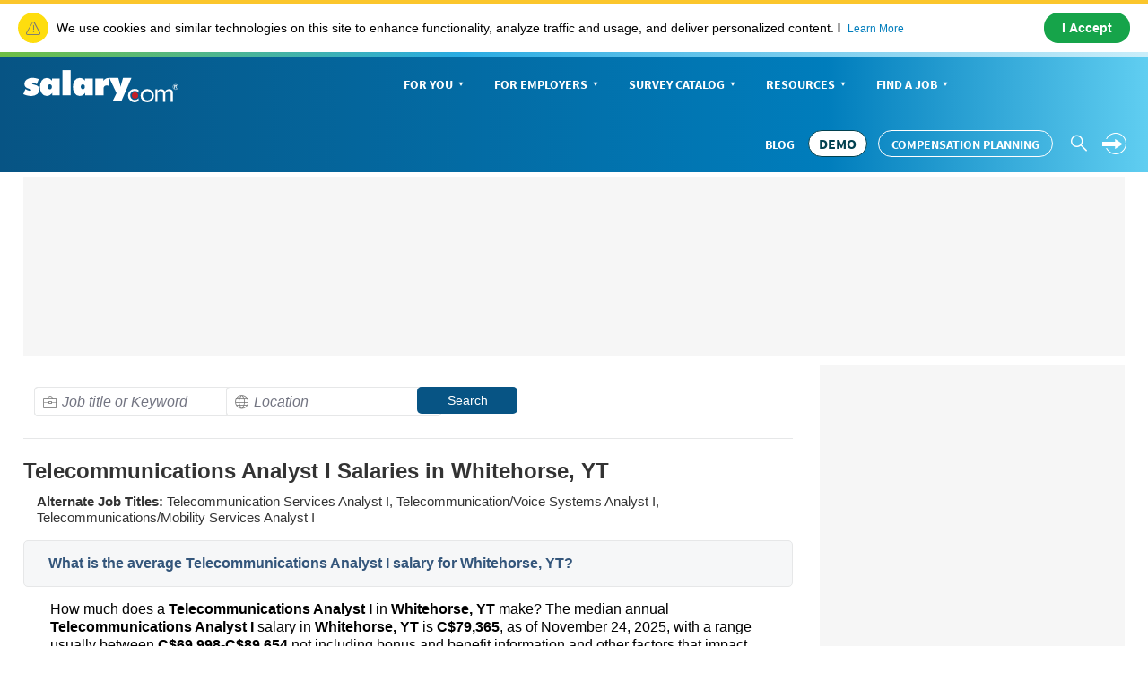

--- FILE ---
content_type: text/html; charset=utf-8
request_url: https://www.salary.com/research/salary/benchmark/level-i-telecommunications-analyst-salary/whitehorse-yt-canada
body_size: 18958
content:

<!DOCTYPE html>
<html>
<head>
    <meta charset="utf-8" />
    <meta name="viewport" content="width=device-width, initial-scale=1.0">
    <title>Telecommunications Analyst I Salaries in Whitehorse, Yukon by education, experience, Location and more | Salary.com</title>
    <meta name="description" content="Telecommunications Analyst I Salaries in Whitehorse, Yukon" />
    <meta name="author" content="Site built by: Salary.com" />
    <meta property="og:locale" content="en_US" />
    <meta property="og:type" content="website" />
    <meta property="og:title" content="Telecommunications Analyst I Salaries in Whitehorse, Yukon by education, experience, Location and more | Salary.com" />
    <meta property="og:description" content="Telecommunications Analyst I Salaries in Whitehorse, Yukon" />
    <meta property="og:site_name" content="Salary.com" />
    <meta name="twitter:card" content="summary_large_image" />
    <meta name="twitter:description" content="Telecommunications Analyst I Salaries in Whitehorse, Yukon" />
    <meta name="twitter:title" content="Telecommunications Analyst I Salaries in Whitehorse, Yukon by education, experience, Location and more | Salary.com" />
    <meta name="twitter:site" content="@salary" />
    <meta name="twitter:image" content="https://www.salary.com/wp-content/uploads/2018/02/homepage-cover.png" />
    <meta name="twitter:creator" content="@salary" />
    <meta property="og:url" content="https://www.salary.com/research/salary/benchmark/level-i-telecommunications-analyst-salary/whitehorse-yt-canada" />
    <meta http-equiv='content-language' content='en-US'>
    
    <link rel="canonical" href="https://www.salary.com/research/salary/benchmark/level-i-telecommunications-analyst-salary/whitehorse-yt-canada" />

    
    <link rel="preload" href="/research/salary/Styles/Salary/fonts/SourceSansPro-Bold-subset.woff2" as="font" type="font/woff2" crossorigin>
    <link rel="preload" href="/research/salary/Styles/Salary/fonts/SourceSansPro-Regular-subset.woff2" as="font" type="font/woff2" crossorigin>
    <link rel="preload" href="/research/salary/Styles/Salary/fonts/SourceSansPro-Semibold-subset.woff2" as="font" type="font/woff2" crossorigin>
    <link rel="preload" href="/research/salary/Styles/Salary/fonts/SourceSansPro-Light-subset.woff2" as="font" type="font/woff2" crossorigin>

        <link href="/research/salary/Styles/Salary/CSS/bootstrap-salary-web.css" rel="stylesheet" />
        <link href="/research/salary/Styles/ElementStyles/CSS/Seos_Header_Global.css" rel="stylesheet" />
<link href="/research/salary/Styles/ElementStyles/CSS/Can/Seos_Jbs_Can_BenchmarkJob_CountryCityState_Responsive.css?RelNum=1.0.0.336" rel="stylesheet"/>
<link href="/research/salary/Styles/ElementStyles/CSS/Can/Seos_Jbs_Can_BenchmarkJob_CountryCityState.css?RelNum=1.0.0.336" rel="stylesheet"/>
<link href="/research/salary/Styles/ElementStyles/CSS/Can/Seos_Jbs_Can_Overwrite.css?RelNum=1.0.0.336" rel="stylesheet"/>
<link href="/research/salary/Styles/ElementStyles/CSS/ElementStyles.css?RelNum=1.0.0.336" rel="stylesheet"/>
    <script type="text/javascript">
        var settings = {
            baseUrl: '/research/salary/',
            destinationHost:'https://www.salary.com',
            cookieDomain: 'salary.com'
        };
    </script>
    <script src="/research/salary/Styles/Salary/js/sal_cookieconsent.min.js?RelNum=1.0.0.336"></script>
            <script src="https://cdn.adapex.io/hb/aaw.salary.js" async></script>
            <script async src="https://anymind360.com/js/19765/ats.js"></script>
        <script type="text/javascript">
            (function (c, l, a, r, i, t, y) {
                c[a] = c[a] || function () { (c[a].q = c[a].q || []).push(arguments) };
                t = l.createElement(r); t.async = 1; t.src = "https://www.clarity.ms/tag/" + i;
                y = l.getElementsByTagName(r)[0]; y.parentNode.insertBefore(t, y);
            })(window, document, "clarity", "script", "sgqgqwjw24");
        </script>
</head>
<body>
    <div id="cookie-banner"> </div>
    <script>
        initCookieBanner("cookie-banner");
    </script>

        <input type="hidden" id="hd_caleadsource" name="hd_caleadsource" value="cd_salaryseo_{type}_pricinginquiry" />
    <input type="hidden" id="hd_surveyleadsource" name="hd_surveyleadsource" value="cd_salaryseo_{type}_survey_inquiry" />
    <input type="hidden" id="hd_showpopup_cademoform" name="hd_showpopup_cademoform" value="0" />
    <input type="hidden" id="hd_showpopup_surveydemoform" name="hd_showpopup_surveydemoform" value="1" />
    <input type="hidden" id="hd_clickcaleadsorce" name="hd_clickcaleadsorce" value="cd_salaryseo_click_button_pricinginquiry" />
    <input type="hidden" id="hd_cpleadsource" name="hd_cpleadsource" value="cd_salaryseo_{type}_cpinquiry" />
    <input type="hidden" id="hd_showpopup_cpdemoform" name="hd_showpopup_cpdemoform" value="0" />


    <form name="form_trafficDriverTypeahead" id="form_trafficDriverTypeahead" action="" method="get"></form>
    <!-- Global nav -->
    <div class="sa-global-gradient">
        <nav class="sa-header-global navbar navbar-static-top">
            <!-- Brand and toggle get grouped for better mobile display -->
            <div class="navbar-header">
                <button type="button" class="navbar-toggle collapsed" data-toggle="collapse" data-target="#nav-global-header-primary" aria-expanded="false">
                    <span class="sr-only">Toggle navigation</span>
                    <span class="icon-megamenu"></span>
                </button>
                <a class="navbar-brand" href="https://www.salary.com">
                    <img src="https://www.salary.com/research/Styles/Salary/img/salary-logo-reversed.svg" onerror="this.src='https://www.salary.com/research/Styles/Salary/img/salary-logo-reversed.png'" class="sa-logo" alt="Salary.com">
                </a>
                <div class="sa-btn-cta sa-header-global-demo">
                    <a class="btn header_global-demo sal-demo-button" href="https://www.salary.com/swz-request-demo/action?s=cd_salaryseo_header">DEMO</a>
                </div>
            </div>
            <!-- Collect the nav links, forms, and other content for toggling -->
            <div class="sa-header-global-menu">
                <div class="collapse navbar-collapse sa-header-global-navcontainer" id="nav-global-header-primary">
                    <div class="sa-header-global-menu-content">
                        <a href="#" class="btn-modal-close" aria-label="Close" data-toggle="collapse" data-target="#nav-global-header-primary" aria-expanded="false">
                            <span class="icon-remove"></span>
                        </a>
                        <div class="sa-navbar-subheader">
                            <img src="https://www.salary.com/research/Styles/Salary/img/salary-logo.svg" onerror="this.src = 'https://www.salary.com/research/Styles/Salary/img/salary-logo.png'" class="sa-logo" alt="Salary.com">
                        </div>
                        <ul class="sa-header-global-nav nav navbar-nav">
                            <li class="sa-header-global-nav-home">
                                <a href="https://www.salary.com">Home</a>
                            </li>
                            <li>
                                <a href="https://www.salary.com/research/salary" data-container="id-sa-header-section-foryou">
                                    For You<span class="caret"></span>
                                </a>
                                <a href="#id-sa-header-section-foryou" role="button" data-toggle="collapse" aria-expanded="false" aria-controls="id-sa-header-section-foryou">
                                    <span class="sr-only">Personal Menu</span><span class="icon-arrow-circle-right"></span>
                                </a>
                            </li>
                            <li>
                                <a href="https://www.salary.com/business/" data-container="id-sa-header-section-employers">
                                    For Employers<span class="caret"></span>
                                </a>
                                <a href="#id-sa-header-section-employers" role="button" data-toggle="collapse" aria-expanded="false" aria-controls="id-sa-header-section-employers">
                                    <span class="sr-only">Business Menu</span><span class="icon-arrow-circle-right"></span>
                                </a>
                            </li>
                            <li>
                                <a href="https://www.salary.com/business/surveys/" data-container="id-sa-header-section-survey">
                                    Survey Catalog<span class="caret"></span>
                                </a>
                                <a href="#id-sa-header-section-survey" role="button" data-toggle="collapse" aria-expanded="false" aria-controls="id-sa-header-section-survey">
                                    <span class="sr-only">Servey Menu</span><span class="icon-arrow-circle-right"></span>
                                </a>
                            </li>
                            <li>
                                <a href="https://www.salary.com/research" data-container="id-sa-header-section-resources">
                                    Resources<span class="caret"></span>
                                </a>
                                <a href="#id-sa-header-section-resources" role="button" data-toggle="collapse" aria-expanded="false" aria-controls="id-sa-header-section-resources">
                                    <span class="sr-only">Resources Menu</span><span class="icon-arrow-circle-right"></span>
                                </a>
                            </li>
                            <li>
                                <a href="https://www.salary.com/research/jobs" data-container="id-sa-header-section-job">
                                    Find a Job<span class="caret"></span>
                                </a>
                                <a href="#id-sa-header-section-job" role="button" data-toggle="collapse" aria-expanded="false" aria-controls="id-sa-header-section-job">
                                    <span class="sr-only">Job Menu</span><span class="icon-arrow-circle-right"></span>
                                </a>
                            </li>
                            <li class="btn-blog">
                                <a class="globals-menu-title" href="https://www.salary.com/blog">Blog</a>
                                <a href="https://www.salary.com/blog" role="button">
                                    <span class="icon-arrow-circle-right"></span>
                                </a>
                            </li>
                        </ul>
                        <div class="sa-header-global-nav-btns">
                            <div class="sa-header-global-nav-btns-desc margin-bottom0 sa-header-global-btns-search-login">
                                <div class="sa-header-global-nav-btns-desc sa-header-global-btns-searchbox hide">
                                    
                                    <form name="form_globalsearch" id="form_globalheadersearch" action="https://www.salary.com/research/search" style="position:relative;">
                                        <div style="display:flex;justify-content:center;align-items:center;">
                                            <div class="header_globalsearch-wrapper">
                                                <div class="survery_menu_searchjob-inline">
                                                    <input class="header_globalsearch-input" minlength="1" autocomplete="off" id="header_globalsearch-input" type="text" name="keyword" placeholder="Search">
                                                    <img class="header_globalsearch-trafficdrivertad-spinner" src="/research/salary/Images/spinner-typeahead-transparent.gif" width="20">
                                                    <span class="icon-search header_globalsearch-icon-search"></span>
                                                    <span class="icon-remove header_globalsearch-icon-remove collapse"></span>
                                                </div>
                                            </div>
                                            <span class="icon-arrow-circle-right text-white header_globalsearch-icon-arrowright"></span>
                                        </div>
                                        <div id="global-search-result" class="collapse"></div>
                                    </form>

                                </div>

                                <a class="text-white cursor-pointer sa-header-global-btns-search" id="trafficdrivertad-headerSearch-jobtitle_iconSearch" onclick="SalToggleSearchBox(this);">
                                    <span class="icon-search icon-header_globalsearch text-size22"></span>
                                </a>
                                <div class="dropdown sa-header-global-login-dropdown margin-bottom0 margin-top0">
                                    <div class="sa-header-global-login dropdown-toggle display-flex" id="sa-global-header-login-btn" data-toggle="dropdown" aria-haspopup="true" aria-expanded="false">
                                        <span class="sal-icon-arrow-rightwithcircle login-img cursor-pointer"></span>
                                        <span class="sal-icon-arrow-rightwithcircle-mobile login-img-mobile"></span>
                                    </div>
                                    <ul class="dropdown-menu" aria-labelledby="sa-global-header-login-btn"></ul>
                                </div>
                            </div>
                            <div class="sa-header-global-nav-btns-desc icon-i margin-bottom0">
                                <span class="sa-header-global-nav-btns-desc-hed">Experience CompAnalyst:</span>
                                <span class="sa-btn-cta sa-header-global-btns-search-demo sa-btn-cta-demo-only">
                                    <a class="btn header_global-demo sal-demo-button" href="https://www.salary.com/swz-request-demo/action?s=cd_salaryseo_header">DEMO</a>
                                </span>
                                <span class="sa-btn-cta sa-header-global-btns-search-demo" style="margin-left:0!important">
                                    <a class="btn header_global-demo" href="/business/compensation-software/compensation-planning/?s=cd_salaryseo&header">Compensation Planning</a>
                                </span>
                            </div>
                            <div class="sa-header-global-nav-btns-desc btn-blog">
                                <a href="https://www.salary.com/blog/" class="text-white text-uppercase header_global-blog">Blog</a>
                            </div>
                        </div>

                        <div class="sa-header-global-subnav collapse" id="id-sa-header-section-foryou">
                        </div>

                        <div class="sa-header-global-subnav collapse" id="id-sa-header-section-employers">
                        </div>

                        <div class="sa-header-global-subnav collapse" id="id-sa-header-section-survey">
                        </div>

                        <div class="sa-header-global-subnav collapse" id="id-sa-header-section-resources">
                        </div>

                        <div class="sa-header-global-subnav collapse" id="id-sa-header-section-job">
                        </div>
                    </div><!-- /sa-header-global-menu-content -->
                </div>
            </div><!-- /sa-header-global-menu -->
        </nav><!-- /sa-header-global -->
    </div>
    <!-- /Global header -->

<style>
    .sa-header-global-demo .sal-demo-button,
    .sa-header-global-btns-search-demo .sal-demo-button {
        background: #ffffff !important;
        border: solid 1px #014150 !important;
        border-radius: 15px;
        font-weight: 700 !important;
        font-size: 16px !important;
        color: #014150 !important;
        text-align: center;
        align-items: center;
        line-height: 28px !important;
        padding-right: .6875rem !important;
        padding-left: .6875rem;
    }

    .sa-btn-cta-demo-only {
        background-image: none;
        background-color: unset;
    }

    @media(max-width:768px) {
        .sa-btn-cta-demo-only {
            border: none;
            display: block;
            /* float: right; */
            margin-top: 0;
        }

        .sa-btn-left-nav {
            float: none !important;
        }
    }

    @media (min-width: 64em) {
        .sal-demo-button {
            font-size: 14px !important;
        }
        .sa-header-global-nav > li > a, .header_global-blog, .header_global-demo {
            font-size: 14px !important;
        }
    }

    @media (min-width: 1368px) {
        .sal-demo-button {
            font-size: 16px !important;
        }
        .sa-header-global-nav > li > a, .header_global-blog, .header_global-demo {
            font-size: 16px !important;
        }
    }
</style>









<!-- Occupation -->

<script type="application/ld+json">
 {
    "@context": "http://schema.org",
    "@type": "Occupation",
    "name": "Telecommunications Analyst I",
    "mainEntityOfPage": {
        "@type": "WebPage",
        "lastReviewed": "2026-01-01T00:00:00Z"
    },
    "description": "Monitors an organization&#39;s telecommunications network. Tests and reviews an organization&#39;s telecommunications system to ensure dependable operation. Records and analyzes key performance metrics to monitor network conditions. Drafts and submits reports to assist with the development of telecommunications systems. Identifies network bottlenecks and recommends strategic improvements. Provides training and support on telecommunication functionality to customers. Typically requires a bachelor&#39;s degree. Typically reports to a manager. Work is closely managed. Works on projects/matters of limited complexity in a support role. Typically requires 0-2 years of related experience.",
    "estimatedSalary": [{
    "@type": "MonetaryAmountDistribution",
    "name": "base",
    "currency": "CAD",
    "duration" : "P1Y",
    "percentile10": "61470",
    "percentile25": "69998",
    "median": "79365",
    "percentile75": "89654",
    "percentile90": "99021"
    },
    {
    "@type": "MonetaryAmountDistribution",
    "name": "total compensation",
    "currency": "CAD",
    "duration" : "P1Y",
    "percentile10": "67316",
    "percentile25": "74250",
    "median": "81867",
    "percentile75": "95185",
    "percentile90": "107310"
    }]
        
        ,
        "occupationLocation": [{
            "@type": "City",
            "name": "Whitehorse, YT"
        }]
        
}
</script>


<!-- Organization-->


    <script type="application/ld+json">
        {
        "@context": "http://schema.org",
        "@type": "Organization",
        "name": "Salary.com",
        "logo": "https://www.salary.com/salary-logo.png",
        "url": "https://www.salary.com",
        "sameAs": [
        "https://www.facebook.com/mysalary",
        "https://twitter.com/companalystSLRY",
        "https://twitter.com/Salary",
        "https://www.linkedin.com/company/salarydotcom/"
        ],
        "contactPoint": {
        "@type": "ContactPoint",
        "telephone": "+1-617-631-8000",
        "contactType": "Customer Service",
        "email": "support@salary.com",
        "contactOption": "",
        "areaServed": "Canada,United States",
        "availableLanguage": "English"
        },
        "address": {
        "@type": "PostalAddress",
        "addressCountry": "United States",
        "addressLocality": "Waltham",
        "addressRegion": "MA ",
        "postalCode": "02451",
        "streetAddress": "610 Lincoln St. North Suite # 200"
        }}
    </script>



<input type="hidden" id="hd_statecode" value="YT" />
<input type="hidden" id="hd_cityname" value="Whitehorse" />
<div class="sa-layout-container" style="background-color:#fff;padding-top:0">


                <div class="anymind-content d leaderboard">
                    <div id="anymind_leaderboard"></div>
                </div>


                <div class="adapex-content">
                    <div data-aaad='true' data-aa-adunit='/22181265/salary_gam_interstitial'></div>
                </div>






    <div class="sa-layout">
        <div class="sa-layout-2a-a">
            

    <input type="hidden" id="hd_jobtitle" name="hd_jobtitle" value="Telecommunications Analyst I" />
    <input type="hidden" id="hd_seojobtitle" name="hd_seojobtitle" value="Level-I-Telecommunications-Analyst" />
    <input type="hidden" id="hd_seocityname" name="hd_seocityname" value="whitehorse" />
    <input type="hidden" id="hd_statecode" name="hd_statecode" value="YT" />
    <input type="hidden" id="hd_salarycenterhost" name="hd_salarycenterhost" value="https://swz.salary.com" />
    <!-- global header search box -->

    <div class="sa-layout-section" style="border-top:none;border-bottom:1px solid #e6e7e8;">
        <form id="form_globalheadersearch" name="form_globalheadersearch" method="get" action="https://swz.salary.com/CanadaSalaryWizard/layoutscripts/swzl_selectjob.aspx" target="_self">
            <div class="form-inline">
                <div class="form-group col-md-3 col-sm-12 sa-searchinput" style="padding-left:0;padding-right:0;margin-right:5px;">
                    <input type="search" class="globalheader-job-typeahead-hint" readonly="">
                    <input type="search" name="txtKeyword" id="txt_typeahead_globalsearchjob"
                           class="globalheader-job-typeahead-input font-italic tt-input"
                           autocomplete="off" value="" placeholder="Job title or Keyword" style="color: gray; font-style: italic;">
                    <span class="icon-job"></span>
                    <img class="globalheader-job-typeahead-spinner" src="/research/salary/Images/spinner-typeahead.gif">
                    <span class="icon-remove collapse" style="cursor:pointer;" onclick="emptyTypeaheadInputText(this)"></span>
                    <div class="globalheader-job-typeahead-menu"></div>
                </div>
                <div class="form-group col-md-3 col-sm-12  sa-searchinput" style="padding-left:0;padding-right:0;margin-right:5px;">
                    <input type="search" class="globalheader-location-typeahead-hint" readonly="">
                    <input type="search" name="txtZipCode" id="txt_typeahead_globalsearchlocation"
                           class="globalheader-location-typeahead-input font-italic tt-input"
                           placeholder="Location" autocomplete="off" value="" style="color: gray; font-style: italic;">
                    <span class="icon-paymarket"></span>
                    <img class="globalheader-location-typeahead-spinner" src="/research/salary/Images/spinner-typeahead.gif">
                    <span class="icon-remove collapse" style="cursor:pointer;" onclick="emptyTypeaheadInputText(this)"></span>
                    <div class="globalheader-location-typeahead-menu"></div>
                </div>
                <div class="form-group col-md-3 col-sm-12 sa-searchinput" style="padding-left:0;padding-right:0;margin-right:5px;">
                    <button style="height:33px;background-color:#075484;border-radius:5px;color:#fff;width:112px;height:30px;font-size:14px;border:none;">Search</button>
                </div>
            </div>
        </form>
    </div>
    <h1 style="font-weight:700;">Telecommunications Analyst I Salaries in <span class='span-bold'>Whitehorse, YT</span></h1>
    <div class="desc-content" id="div-altjob">
        <p style="max-width:100%;padding-left:15px;"><span class="span-bold">Alternate Job Titles:</span> Telecommunication Services Analyst I, Telecommunication/Voice Systems Analyst I, Telecommunications/Mobility Services Analyst I</p>
    </div>
    <ul class="collapeslinks_container">
        <li class="collapeslinks_header">
            <input class="toggle-box" id="avgsalary_toggle" type="checkbox" checked>
            <label for="avgsalary_toggle" class="collapesheader">What is the average Telecommunications Analyst I salary for Whitehorse, YT?</label>
            <ul class="collapeslinks">
                <div class="desc-content">
                    How much does a <span class="span-bold">Telecommunications Analyst I</span> in <span class='span-bold'>Whitehorse, YT</span> make? The median annual <span class="span-bold">Telecommunications Analyst I</span> salary in <span class='span-bold'>Whitehorse, YT</span> is <span class="span-bold">C$79,365</span>, as of November 24, 2025, with a range usually between
                    <span class="span-bold">C$69,998</span>-<span class="span-bold">C$89,654</span> not including bonus and benefit information
                    and other factors that impact base pay. However, the salary for someone with the title <span class="span-bold">Telecommunications Analyst I</span> may vary depending on a number of factors including industry,
                    company size, location, years of experience and level of education. Our team of Certified Compensation Professionals has analyzed survey data collected from thousands of HR departments at companies of all sizes and industries to present this range of annual salaries for people with the job title
                    <span class="span-bold">Telecommunications Analyst I</span> in <span class='span-bold'>Whitehorse, YT</span>.
                </div>
            </ul>
        </li>
    </ul>


    <!-- (desktop) job category/similar jobs /education level-->


    <!-- job category -->
    <div class="desc-content" id="divcategories">
        <span class="span-bold">Categories: </span>
            <a class="sal_UnderLineLink" href="https://www1.salary.com/Telecommunications-Salaries.html">Telecommunications</a> ,             <a class="sal_UnderLineLink" href="https://www1.salary.com/Consulting-Services-Salaries.html">Consulting Services</a> ,             <a class="sal_UnderLineLink" href="https://www1.salary.com/Entry-Level-Salaries.html">Entry Level</a> ,             <a class="sal_UnderLineLink" href="https://www1.salary.com/IT-Salaries.html">IT - All</a>    </div>
    <!-- similar job titles-->
    <div class="desc-content" id="divsimilarjob">
        <span class="span-bold">Similar Job Titles:</span>
            <a class="sal_UnderLineLink" href="/research/salary/benchmark/billing-analyst-i-salary/whitehorse-yt-canada">Billing Analyst I</a> ,             <a class="sal_UnderLineLink" href="/research/salary/benchmark/channel-marketing-analyst-i-salary/whitehorse-yt-canada">Channel Marketing Analyst I</a> ,             <a class="sal_UnderLineLink" href="/research/salary/benchmark/competitive-pricing-analyst-i-salary/whitehorse-yt-canada">Competitive Pricing Analyst I</a> ,             <a class="sal_UnderLineLink" href="/research/salary/benchmark/data-analyst-i-salary/whitehorse-yt-canada">Data Analyst I</a> ,             <a class="sal_UnderLineLink" href="/research/salary/benchmark/production-control-analyst-i-salary/whitehorse-yt-canada">Production Control Analyst I</a> ,             <a class="sal_UnderLineLink" href="/research/salary/benchmark/level-i-risk-analyst-salary/whitehorse-yt-canada">Risk Analyst I</a> ,             <a class="sal_UnderLineLink" href="/research/salary/benchmark/strategic-planning-analyst-i-salary/whitehorse-yt-canada">Strategic Planning Analyst I</a> ,             <a class="sal_UnderLineLink" href="/research/salary/benchmark/supply-chain-analyst-i-salary/whitehorse-yt-canada">Supply Chain Analyst I</a>    </div>
    <!-- level of education -->
    <div class="desc-content" id="divlevelofedu">
        <span class="span-bold">Level of Education:</span>
            <a class="sal_UnderLineLink" href="https://www1.salary.com/Salaries-for-telecommunications-analyst-i-with-a-High-School-Diploma-or-Technical-Certificate">Telecommunications Analyst I Salaries with a High School Diploma or Technical Certificate</a> ,             <a class="sal_UnderLineLink" href="https://www1.salary.com/Salaries-for-telecommunications-analyst-i-with-a-Associates-Degree">Telecommunications Analyst I Salaries with an Associate&#39;s Degree</a> ,             <a class="sal_UnderLineLink" href="https://www1.salary.com/Salaries-for-telecommunications-analyst-i-with-a-Bachelors-Degree">Telecommunications Analyst I Salaries with a Bachelor&#39;s Degree</a> ,             <a class="sal_UnderLineLink" href="https://www1.salary.com/Salaries-for-telecommunications-analyst-i-with-a-Masters-Degree-or-MBA">Telecommunications Analyst I Salaries with a Master&#39;s Degree or MBA</a> ,             <a class="sal_UnderLineLink" href="https://www1.salary.com/Salaries-for-telecommunications-analyst-i-with-a-JD-MD-PhD-or-Equivalent">Telecommunications Analyst I Salaries with a JD, MD, PhD or Equivalent</a>    </div>
        <div class="sal-national-flag">
            <div>Change Location</div>
            <div class="sal-national-flag-flex row-gap-5">
                            <div>
                                <p>
                                    <a href="https://www.salary.com/research/salary/benchmark/level-i-telecommunications-analyst-salary">
                                        <img src="/research/salary/Images/OtherCountries/US.png" alt="United States" />
                                    </a>
                                </p>
                                <p>
                                    <a href="https://www.salary.com/research/salary/benchmark/level-i-telecommunications-analyst-salary" class="font-semibold">United States</a>
                                </p>
                            </div>
                            <div>
                                <p>
                                    <a href="/research/salary/benchmark/level-i-telecommunications-analyst-salary/canada">
                                        <img src="/research/salary/Images/OtherCountries/CA.png" alt="Canada" />
                                    </a>
                                </p>
                                <p>
                                    <a href="/research/salary/benchmark/level-i-telecommunications-analyst-salary/canada" class="font-semibold">Canada</a>
                                </p>
                            </div>
            </div>
        </div>


    <div style="display:flex; display:-webkit-flex; flex-flow:row wrap; -webkit-flex-flow:row wrap; justify-content: flex-end">
        <p class="margin-top10 margin-bottom10">
            <a href="https://www.salary.com/business/compensation-data/market-data/" id='sal-emp-btn-can-city' style="background-color:#075484;border-radius:5px;color:#fff;height:30px;font-size:13px;border:none;padding:8px;" data-s="s=cd_global_data_can&amp;job=Telecommunications Analyst I&amp;location=Canada&amp;c=CA">
                <span class="font-bold">Employers:</span> Price Your Company Jobs
            </a>
        </p>
    </div>
    <!-- bellcurve data salary -->


    <input id="cbxbonuse" type="hidden" name="cbxbonuse" />
    <input id="isbenefits" type="hidden" name="isbenefits" />
    <div id="salary_detail_widget">
        <div class="inner_top">
            <div id="about-inchart">
                <p style="max-width:100%;">
                    This chart describes the expected percentage of people who perform the job of Telecommunications Analyst I in Whitehorse, Yukon that make less than that annual salary.
                    For example the median expected annual pay for a typical Telecommunications Analyst I in Whitehorse, YT is C$79,365,
                    so 50% of the people who perform the job of Telecommunications Analyst I in Whitehorse, YT are expected to make less than C$79,365.
                </p>
                <p>Source: HR Reported data as of November 24, 2025</p>
            </div>

            <form id="mainform" name="mainform" runat="server">
                <input type="hidden" id="hdTargetPage" name="hdTargetPage" value="">
                <input type="hidden" id="frompage" name="frompage">
                <input type="hidden" id="statecode" name="statecode" value="YT">
                <input type="hidden" id="city" name="city" value="Whitehorse">
                <div id="chart">
                    <div class="div-tabs">
                        <ul id="tabs">
                            <li class="salarytab">
                                <span class="selected cursor-pointer">Salary</span>
                            </li>
                            <li id="tab-salarybonus">
                                <a href="javascript:changTab(2,'/CanadaSalaryWizard/Level-I-Telecommunications-Analyst-Salary-Details-whitehorse-YT.aspx');" rel="nofollow">Salary + Bonus</a>
                            </li>
                            
                        </ul>
                    </div>
                    <div class="div-chart">
                        <div id="div-payinterval">
                            <select id="payinterval">
                                <option selected="true">Annual</option>
                                <option>Monthly</option>
                                <option>Semimonthly</option>
                                <option>Biweekly</option>
                                <option>Weekly</option>
                                <option>Hourly</option>
                            </select>
                        </div>
                        <div class="compresult-switchlink-div">
                            <a id="linktable" class="sal_UnderLineLink" href="javascript:switchChartOrTableView(true)">view as graph</a>
                            <a id="linkchart" class="sal_UnderLineLink" href="javascript:switchChartOrTableView(false)">view as table</a>
                        </div>

                        <div id="divtable" class="div-border-container relative">
                            <div class="div-table-title">Telecommunications Analyst I Salaries by Percentile</div>
                            <div>
                                <table class="table-chart">
                                    <thead>
                                        <tr>
                                            <td>Percentile</td>
                                                <td>Salary</td>

                                            <td>Location</td>
                                            <td class="nowrap">Last Updated</td>
                                        </tr>
                                    </thead>
                                    <tbody>
                                        <tr>
                                            <td>10th Percentile Telecommunications Analyst I Salary</td>
                                            <td>C$61,470</td>
                                            <td>Whitehorse,YT</td>
                                            <td class="nowrap">November 24, 2025</td>
                                        </tr>
                                        <tr>
                                            <td>25th Percentile Telecommunications Analyst I Salary</td>
                                            <td>C$69,998</td>
                                            <td>Whitehorse,YT</td>
                                            <td class="nowrap">November 24, 2025</td>
                                        </tr>
                                        <tr>
                                            <td>50th Percentile Telecommunications Analyst I Salary</td>
                                            <td>C$79,365</td>
                                            <td>Whitehorse,YT</td>
                                            <td class="nowrap">November 24, 2025</td>
                                        </tr>
                                        <tr>
                                            <td>75th Percentile Telecommunications Analyst I Salary</td>
                                            <td>C$89,654</td>
                                            <td>Whitehorse,YT</td>
                                            <td class="nowrap">November 24, 2025</td>
                                        </tr>
                                        <tr>
                                            <td>90th Percentile Telecommunications Analyst I Salary</td>
                                            <td>C$99,021</td>
                                            <td>Whitehorse,YT</td>
                                            <td class="nowrap">November 24, 2025</td>
                                        </tr>
                                    </tbody>
                                </table>
                            </div>
                        </div>

                        <div id="divchart">
                            <div class="div-median">
                                <span id="label-mediansalary">50%(Median)</span>
                                <span id="value-mediansalary">C$79,365</span>
                            </div>
                            <div id="container"></div>
                            <div id="label1" class="chartlabel-div">
                                <span class="chartlabel-pctg">10%</span>
                                <span class="chartlabel-value">C$61,470</span>
                            </div>
                            <div id="label2" class="chartlabel-div">
                                <span class="chartlabel-pctg">25%</span>
                                <span class="chartlabel-value">C$69,998</span>
                            </div>
                            <div id="label3" class="chartlabel-div">
                                <span class="chartlabel-pctg">75%</span>
                                <span class="chartlabel-value">C$89,654</span>
                            </div>
                            <div id="label4" class="chartlabel-div">
                                <span class="chartlabel-pctg">90%</span>
                                <span class="chartlabel-value">C$99,021</span>
                            </div>

                            
                        </div>

                        <div>
                            <ul id="sidebar" class="salarysidebar locationsidebar">
                                <li>
                                    <span class="span-bold">Related Content</span>
                                </li>
                                <li>
                                    <a class="sal_UnderLineLink" href="https://www.salary.com/9-things-never-say-ask-for-raise/">9 Things Not to Say For a Raise</a>
                                </li>
                                <li>
                                    <a class="sal_UnderLineLink" href="https://www.salary.com/8-jobs-youll-love-pay-50000/">8 Jobs That Pay $50K</a>
                                </li>
                                <li>
                                    <a class="sal_UnderLineLink" href="https://www.salary.com/11-odd-jobs-with-high-salaries">11 Odd Jobs With High Salaries</a>
                                </li>
                                <li>
                                        <hr style="border:1px solid #e6e7e8;margin:0;" />
                                </li>
                                <li>
                                    <span class="span-bold">Looking for More Data?</span>
                                </li>
                                <li>
                                    <a href="/research/salary/benchmark/level-i-telecommunications-analyst-salary/yt-canada">Telecommunications Analyst I Salaries in YT</a>
                                </li>
                                <li>
                                    <a href="/research/salary/benchmark/level-i-telecommunications-analyst-salary">US National Average Salaries for Telecommunications Analyst I</a>
                                </li>
                                <li>
                                    <a href="/research/salary/benchmark/level-i-telecommunications-analyst-salary/canada">Canadian National Average Salaries for Telecommunications Analyst I</a>
                                </li>
                                <li>
                                    <div id="tab-purchasereport">
                                        <a id="link-purchasereport" href="https://swz.salary.com/SalaryWizard/Salary-Data-Options.aspx?jobcode=IT10000077&jobtitle=Telecommunications Analyst I&psrr=sal_ctseot_psr&jvrr=sal_ctseot_jvr&swpr=sal_ctseot_swp" rel="nofollow">
                                            Purchase Full Report
                                        </a>
                                    </div>
                                </li>
                            </ul>
                        </div>

                    </div>
                </div>
            </form>

        </div>

    </div>
    <!-- job description -->


    <div class="sa-layout-section" style="background:#075484;padding-top:5px;">
        <div class="salSearchHeader">Change Search Criteria</div>
        <form id="form_changesearchcriteria" name="form_criteriasearchsearch" method="get" action="https://swz.salary.com/CanadaSalaryWizard/layoutscripts/swzl_selectjob.aspx" target="_self">
            <div class="form-inline">
                <div class="form-group sa-searchinput margin-top10" style="padding-left:0;padding-right:0;margin-right:5px;">
                    <input type="search" class="criteriasearch-job-typeahead-hint" readonly="">
                    <input type="search" name="txtKeyword" id="txt_typeahead_criteriasearchjob" class="criteriasearch-job-typeahead-input font-italic tt-input" autocomplete="off" value="" placeholder="Job title or Keyword" style="color: gray; font-style: italic;">
                    <span class="icon-job"></span>
                    <img class="criteriasearch-job-typeahead-spinner" src="/research/salary/Images/spinner-typeahead.gif">
                    <span class="icon-remove collapse" style="cursor:pointer;" onclick="emptyTypeaheadInputText(this)"></span>
                    <div class="criteriasearch-job-typeahead-menu"></div>
                </div>
                <div class="form-group  sa-searchinput margin-top10" style="padding-left:0;padding-right:0;margin-right:5px;">
                    <input type="search" class="criteriasearch-location-typeahead-hint" readonly="">
                    <input type="search" name="txtZipCode" id="txt_typeahead_criteriasearchlocation" class="criteriasearch-location-typeahead-input font-italic tt-input" placeholder="Location" autocomplete="off" value="" style="color: gray; font-style: italic;">
                    <span class="icon-paymarket"></span>
                    <img class="criteriasearch-location-typeahead-spinner" src="/research/salary/Images/spinner-typeahead.gif">
                    <span class="icon-remove collapse" style="cursor:pointer;" onclick="emptyTypeaheadInputText(this)"></span>
                    <div class="criteriasearch-location-typeahead-menu"></div>
                </div>
                <div class="form-group sa-searchinput margin-top10" style="padding-left:0;padding-right:0;margin-right:5px;">
                    
                    <input type="submit" value="Search" class="sal_button_noboxshadow sal_button">
                </div>
            </div>
        </form>
    </div>
    <!-- dispaly content Ibar -->
    <div class="sa-layout-section sa-seohed jobopenings-view margin-top10" id="sal-Ibar-content">
        <div class="sa-layout-section-hed">
            <div class="ibar_joblist_border">
                <div class="ibar_joblist_header_tbl">
                    <div class="ibar_joblist_cell joblist_header_label">
                        <span class="ibar_joblist_jobopening">Job Openings</span> for <span class="ibar_joblist_header_title">Telecommunications Analyst I</span>
                        in Whitehorse, YT
                    </div>
                </div>
                <!-- ibar -->
                

    <div id="div-gpt-ad-content-ibar" class="ibar_container"></div>

            </div>
        </div>
    </div>
    <!-- graphic below job description -->
    <div class="divcta">
        <div class="divleft display-flex justify-content-end">
            <span class="sal-icon-cta-personal"></span>
        </div>
        <div class="divmiddle">
            <div>GET CUSTOMIZED SOLUTIONS FOR YOUR BUSINESS</div>
            <p style="font-size:95%;">Grow your business with detailed skills and competencies</p>
            <p style="font-size:95%;">reports, job and employee pricing, and other powerful</p>
            <p style="font-size:95%;">compensation tools.</p>
        </div>
        <div class="divright">
            <a href="https://business.salary.com" rel="nofollow">View Custom Solutions</a>
        </div>
    </div>
    <!-- mobile ads (mid) -->


    <!-- mobile (bellcurve description)-->
    <ul class="collapeslinks_container" id="ul-aboutchart">
        <li class="collapeslinks_header">
            <input class="toggle-box" id="aboutchart_toggle" type="checkbox">
            <label for="aboutchart_toggle" class="collapesheader">About this chart</label>
            <ul class="collapeslinks">
                <div class="desc-content">
                    This chart describes the expected percentage of people who perform the job of <span class="span-bold">Telecommunications Analyst I</span> in <span class="span-bold">Whitehorse, YT</span> that make less than that salary. For example 50% of the people who perform the job of <span class="span-bold">Telecommunications Analyst I</span> in <span class="span-bold">Whitehorse, YT</span> are expected to make less than the median.
                    <br />
                    Source: HR Reported data as of November 24, 2025
                </div>
            </ul>
        </li>
    </ul>
    <!--(mobile desktop) job description -->
    <ul class="collapeslinks_container" id="ul-jobdesc">
        <li class="collapeslinks_header">
            <input class="toggle-box" id="JobDesc_toggle" type="checkbox">
            <label for="JobDesc_toggle" class="collapesheader">
                <a class="no-active-in-mobile" href="https://swz.salary.com/CanadaSalaryWizard/Level-I-Telecommunications-Analyst-Job-Description.aspx">Job Description for Telecommunications Analyst I</a>
            </label>
            <ul class="collapeslinks">
                <div class="desc-content">
                    Monitors an organization&#39;s telecommunications network. Tests and reviews an organization&#39;s telecommunications system to ensure dependable operation. Records and analyzes key performance metrics to monitor network conditions. Drafts and submits reports to assist with the development of telecommunications systems. Identifies network bottlenecks and recommends strategic improvements. Provides training and support on telecommunication functionality to customers. Typically requires a bachelor&#39;s degree. Typically reports to a manager. Work is closely managed. Works on projects/matters of limited complexity in a support role. Typically requires 0-2 years of related experience. <a href="https://swz.salary.com/CanadaSalaryWizard/Level-I-Telecommunications-Analyst-Job-Description.aspx" class="sal_UnderLineLink">View full job description</a>
                </div>
            </ul>
        </li>
    </ul>
    <!-- (desktop)salary range -->
    <div class="desc-content" id="divrange">
        <p style="max-width:100%;">
            <a href="https://swz.salary.com/SalaryWizard/Salary-Data-Options.aspx?jobcode=IT10000077&jobtitle=Telecommunications Analyst I&psrr=sal_ctseot_psr&jvrr=sal_ctseot_jvr&swpr=sal_ctseot_swp">
                <img src="/research/salary/Images/can/report_disambig_ad.png" alt="report disambig ad" />
            </a>
        </p>
        <p style="max-width:100%;">
            <span class="span-bold">View Telecommunications Jobs by Salary Range:</span>
            <span>
                <a href="https://www1.salary.com/Telecommunications-salaries.html?incomelevel=10000-30000">&lt;$30K</a>,
                <a href="https://www1.salary.com/Telecommunications-salaries.html?incomelevel=30000-50000">$30K–$50K</a>,
                <a href="https://www1.salary.com/Telecommunications-salaries.html?incomelevel=50000-80000">$50K–$80K</a>,
                <a href="https://www1.salary.com/Telecommunications-salaries.html?incomelevel=80000-100000">$80K–$100K</a>,
                <a href="https://www1.salary.com/Telecommunications-salaries.html?incomelevel=100000%2b">&gt;$100K</a>
            </span>
        </p>
    </div>
    <!--(mobile) all other collapse/expand section -->

    <!-- (mobile) similar job titles -->
    <ul class="collapeslinks_container" id="divcollapesimilarjob">
        <li class="collapeslinks_header">
            <input class="toggle-box" id="variation_toggle" type="checkbox">
            <label for="variation_toggle" class="collapesheader">Similar Job titles to Telecommunications Analyst I</label>
            <ul class="collapeslinks">
                    <li class="collapeslink">
                        <a class="sal_UnderLineLink" href="/research/salary/benchmark/billing-analyst-i-salary/whitehorse-yt-canada">Billing Analyst I</a>
                    </li>
                    <li class="collapeslink">
                        <a class="sal_UnderLineLink" href="/research/salary/benchmark/channel-marketing-analyst-i-salary/whitehorse-yt-canada">Channel Marketing Analyst I</a>
                    </li>
                    <li class="collapeslink">
                        <a class="sal_UnderLineLink" href="/research/salary/benchmark/competitive-pricing-analyst-i-salary/whitehorse-yt-canada">Competitive Pricing Analyst I</a>
                    </li>
                    <li class="collapeslink">
                        <a class="sal_UnderLineLink" href="/research/salary/benchmark/data-analyst-i-salary/whitehorse-yt-canada">Data Analyst I</a>
                    </li>
                    <li class="collapeslink">
                        <a class="sal_UnderLineLink" href="/research/salary/benchmark/production-control-analyst-i-salary/whitehorse-yt-canada">Production Control Analyst I</a>
                    </li>
                    <li class="collapeslink">
                        <a class="sal_UnderLineLink" href="/research/salary/benchmark/level-i-risk-analyst-salary/whitehorse-yt-canada">Risk Analyst I</a>
                    </li>
                    <li class="collapeslink">
                        <a class="sal_UnderLineLink" href="/research/salary/benchmark/strategic-planning-analyst-i-salary/whitehorse-yt-canada">Strategic Planning Analyst I</a>
                    </li>
                    <li class="collapeslink">
                        <a class="sal_UnderLineLink" href="/research/salary/benchmark/supply-chain-analyst-i-salary/whitehorse-yt-canada">Supply Chain Analyst I</a>
                    </li>
            </ul>
        </li>
    </ul>


    <!-- (mobile) level of education -->
    <ul class="collapeslinks_container" id="divcollapelevelofedu">
        <li class="collapeslinks_header">
            <input class="toggle-box" id="levelofedu_toggle" type="checkbox">
            <label for="levelofedu_toggle" class="collapesheader">Level of Education</label>
            <ul class="collapeslinks">
                    <li class="collapeslink">
                        <a class="sal_UnderLineLink" href="https://www1.salary.com/Salaries-for-telecommunications-analyst-i-with-a-High-School-Diploma-or-Technical-Certificate">Telecommunications Analyst I Salaries with a High School Diploma or Technical Certificate</a>
                    </li>
                    <li class="collapeslink">
                        <a class="sal_UnderLineLink" href="https://www1.salary.com/Salaries-for-telecommunications-analyst-i-with-a-Associates-Degree">Telecommunications Analyst I Salaries with an Associate&#39;s Degree</a>
                    </li>
                    <li class="collapeslink">
                        <a class="sal_UnderLineLink" href="https://www1.salary.com/Salaries-for-telecommunications-analyst-i-with-a-Bachelors-Degree">Telecommunications Analyst I Salaries with a Bachelor&#39;s Degree</a>
                    </li>
                    <li class="collapeslink">
                        <a class="sal_UnderLineLink" href="https://www1.salary.com/Salaries-for-telecommunications-analyst-i-with-a-Masters-Degree-or-MBA">Telecommunications Analyst I Salaries with a Master&#39;s Degree or MBA</a>
                    </li>
                    <li class="collapeslink">
                        <a class="sal_UnderLineLink" href="https://www1.salary.com/Salaries-for-telecommunications-analyst-i-with-a-JD-MD-PhD-or-Equivalent">Telecommunications Analyst I Salaries with a JD, MD, PhD or Equivalent</a>
                    </li>
            </ul>
        </li>
    </ul>
    <!-- (mobile) most popular cities for job title -->
    <ul class="collapeslinks_container">
        <li class="collapeslinks_header">
            <input class="toggle-box" id="PopularCities_toggle" type="checkbox">
            <label for="PopularCities_toggle" class="collapesheader">Most Popular Cities for Telecommunications Analyst I in Canada</label>
                <ul class="collapeslinks">
                        <li class="collapeslink">
                            <a class="sal_UnderLineLink" href='/research/salary/benchmark/level-i-telecommunications-analyst-salary/fredericton-nb-canada'><span class="span-bold">Fredericton, NB</span> Telecommunications Analyst I</a>
                        </li>
                        <li class="collapeslink">
                            <a class="sal_UnderLineLink" href='/research/salary/benchmark/level-i-telecommunications-analyst-salary/moncton-nb-canada'><span class="span-bold">Moncton, NB</span> Telecommunications Analyst I</a>
                        </li>
                        <li class="collapeslink">
                            <a class="sal_UnderLineLink" href='/research/salary/benchmark/level-i-telecommunications-analyst-salary/halifax-ns-canada'><span class="span-bold">Halifax, NS</span> Telecommunications Analyst I</a>
                        </li>
                        <li class="collapeslink">
                            <a class="sal_UnderLineLink" href='/research/salary/benchmark/level-i-telecommunications-analyst-salary/oshawa-on-canada'><span class="span-bold">Oshawa, ON</span> Telecommunications Analyst I</a>
                        </li>
                        <li class="collapeslink">
                            <a class="sal_UnderLineLink" href='/research/salary/benchmark/level-i-telecommunications-analyst-salary/ottawa-on-canada'><span class="span-bold">Ottawa, ON</span> Telecommunications Analyst I</a>
                        </li>
                        <li class="collapeslink">
                            <a class="sal_UnderLineLink" href='/research/salary/benchmark/level-i-telecommunications-analyst-salary/charlottetown-pe-canada'><span class="span-bold">Charlottetown, PE</span> Telecommunications Analyst I</a>
                        </li>
                        <li class="collapeslink">
                            <a class="sal_UnderLineLink" href='/research/salary/benchmark/level-i-telecommunications-analyst-salary/montreal-qc-canada'><span class="span-bold">Montreal, QC</span> Telecommunications Analyst I</a>
                        </li>
                        <li class="collapeslink">
                            <a class="sal_UnderLineLink" href='/research/salary/benchmark/level-i-telecommunications-analyst-salary/quebec-qc-canada'><span class="span-bold">Quebec, QC</span> Telecommunications Analyst I</a>
                        </li>
                        <li class="collapeslink">
                            <a class="sal_UnderLineLink" href='/research/salary/benchmark/level-i-telecommunications-analyst-salary/sherbrooke-qc-canada'><span class="span-bold">Sherbrooke, QC</span> Telecommunications Analyst I</a>
                        </li>
                </ul>
        </li>
    </ul>
    <!-- (mobile) most popular jobs titles for city, statecode -->
    <ul class="collapeslinks_container">
        <li class="collapeslinks_header">
            <input class="toggle-box" id="PopularJobs_toggle" type="checkbox">
            <label for="PopularJobs_toggle" class="collapesheader">Most Popular Jobs Titles for Whitehorse, YT</label>

                <ul class="collapeslinks">
                        <li class="collapeslink">
                            <a class="sal_UnderLineLink" href="/research/salary/benchmark/art-director-salary/whitehorse-yt-canada">Whitehorse, YT <span class="span-bold">Art Director</span></a>
                        </li>
                        <li class="collapeslink">
                            <a class="sal_UnderLineLink" href="/research/salary/benchmark/level-iii-technical-writer-salary/whitehorse-yt-canada">Whitehorse, YT <span class="span-bold">Technical Writer III</span></a>
                        </li>
                        <li class="collapeslink">
                            <a class="sal_UnderLineLink" href="/research/salary/benchmark/level-iii-public-relations-specialist-salary/whitehorse-yt-canada">Whitehorse, YT <span class="span-bold">Public Relations Specialist III</span></a>
                        </li>
                        <li class="collapeslink">
                            <a class="sal_UnderLineLink" href="/research/salary/benchmark/print-production-coordinator-i-salary/whitehorse-yt-canada">Whitehorse, YT <span class="span-bold">Print Production Coordinator I</span></a>
                        </li>
                        <li class="collapeslink">
                            <a class="sal_UnderLineLink" href="/research/salary/benchmark/level-iii-industrial-designer-salary/whitehorse-yt-canada">Whitehorse, YT <span class="span-bold">Industrial Designer III</span></a>
                        </li>
                        <li class="collapeslink">
                            <a class="sal_UnderLineLink" href="/research/salary/benchmark/environmental-engineering-manager-salary/whitehorse-yt-canada">Whitehorse, YT <span class="span-bold">Environmental Engineering Manager</span></a>
                        </li>
                </ul>
        </li>
    </ul>


    <!-- (mobile) categories that include job title -->
    <ul class="collapeslinks_container" id="divcollapecategories">
        <li class="collapeslinks_header">
            <input class="toggle-box" id="categories_toggle" type="checkbox">
            <label for="categories_toggle" class="collapesheader">Categories that include Telecommunications Analyst I</label>
            <ul class="collapeslinks">
                    <li class="collapeslink">
                            <a class="sal_UnderLineLink" href="https://www1.salary.com/Telecommunications-Salaries.html">Telecommunications</a>
                    </li>
                    <li class="collapeslink">
                            <a class="sal_UnderLineLink" href="https://www1.salary.com/Consulting-Services-Salaries.html">Consulting Services</a>
                    </li>
                    <li class="collapeslink">
                            <a class="sal_UnderLineLink" href="https://www1.salary.com/Entry-Level-Salaries.html">Entry Level</a>
                    </li>
                    <li class="collapeslink">
                            <a class="sal_UnderLineLink" href="https://www1.salary.com/IT-Salaries.html">IT - All</a>
                    </li>
            </ul>
        </li>
    </ul>
    <!-- (mobile) job salary by state -->
    <ul class="collapeslinks_container">
        <li class="collapeslinks_header">
            <input class="toggle-box" id="State_toggle" type="checkbox">
            <label for="State_toggle" class="collapesheader">Telecommunications Analyst I Salaries by Province in Canada</label>
                <ul class="collapeslinks">
                        <li class="collapeslink">
                            <a class="sal_UnderLineLink" href="/research/salary/benchmark/level-i-telecommunications-analyst-salary/ab-canada">Alberta</a>
                        </li>
                        <li class="collapeslink">
                            <a class="sal_UnderLineLink" href="/research/salary/benchmark/level-i-telecommunications-analyst-salary/bc-canada">British Columbia</a>
                        </li>
                        <li class="collapeslink">
                            <a class="sal_UnderLineLink" href="/research/salary/benchmark/level-i-telecommunications-analyst-salary/mb-canada">Manitoba</a>
                        </li>
                        <li class="collapeslink">
                            <a class="sal_UnderLineLink" href="/research/salary/benchmark/level-i-telecommunications-analyst-salary/nb-canada">New Brunswick</a>
                        </li>
                        <li class="collapeslink">
                            <a class="sal_UnderLineLink" href="/research/salary/benchmark/level-i-telecommunications-analyst-salary/nl-canada">Newfoundland and Labrador</a>
                        </li>
                        <li class="collapeslink">
                            <a class="sal_UnderLineLink" href="/research/salary/benchmark/level-i-telecommunications-analyst-salary/ns-canada">Nova Scotia</a>
                        </li>
                        <li class="collapeslink">
                            <a class="sal_UnderLineLink" href="/research/salary/benchmark/level-i-telecommunications-analyst-salary/nt-canada">Northwest Territories</a>
                        </li>
                        <li class="collapeslink">
                            <a class="sal_UnderLineLink" href="/research/salary/benchmark/level-i-telecommunications-analyst-salary/nu-canada">Nunavut</a>
                        </li>
                        <li class="collapeslink">
                            <a class="sal_UnderLineLink" href="/research/salary/benchmark/level-i-telecommunications-analyst-salary/on-canada">Ontario</a>
                        </li>
                        <li class="collapeslink">
                            <a class="sal_UnderLineLink" href="/research/salary/benchmark/level-i-telecommunications-analyst-salary/pe-canada">Prince Edward Island</a>
                        </li>
                        <li class="collapeslink">
                            <a class="sal_UnderLineLink" href="/research/salary/benchmark/level-i-telecommunications-analyst-salary/qc-canada">Quebec</a>
                        </li>
                        <li class="collapeslink">
                            <a class="sal_UnderLineLink" href="/research/salary/benchmark/level-i-telecommunications-analyst-salary/sk-canada">Saskatchewan</a>
                        </li>
                        <li class="collapeslink">
                            <a class="sal_UnderLineLink" href="/research/salary/benchmark/level-i-telecommunications-analyst-salary/yt-canada">Yukon</a>
                        </li>
                </ul>
        </li>
    </ul>
    <!-- (mobile) salary range -->
    <ul class="collapeslinks_container" id="divcollaperange">
        <li class="collapeslinks_header">
            <input class="toggle-box" id="range_toggle" type="checkbox">
            <label for="range_toggle" class="collapesheader">Telecommunications Jobs by Salary Range</label>
            <ul class="collapeslinks">
                <li class="collapeslink">
                    <a href="https://www1.salary.com/Telecommunications-salaries.html?incomelevel=10000-30000">&lt;$30K</a>
                </li>
                <li class="collapeslink">
                    <a href="https://www1.salary.com/Telecommunications-salaries.html?incomelevel=30000-50000">$30K–$50K</a>
                </li>
                <li class="collapeslink">
                    <a href="https://www1.salary.com/Telecommunications-salaries.html?incomelevel=50000-80000">$50K–$80K</a>
                </li>
                <li class="collapeslink">
                    <a href="https://www1.salary.com/Telecommunications-salaries.html?incomelevel=80000-100000">$80K–$100K</a>
                </li>
                <li class="collapeslink">
                    <a href="https://www1.salary.com/Telecommunications-salaries.html?incomelevel=100000%2b">&gt;$100K</a>
                </li>
            </ul>
        </li>
    </ul>




        </div>
        <div class="sa-layout-2a-b">
            

            <div class="adapex-side">
                <div data-aaad='true' data-aa-adunit='/22181265/salary_sidebyside'></div>
            </div>
            <div id="seo_adblock1"></div>
            <div class="adapex-side ads-sticky">
                <div data-aaad='true' data-aa-adunit='/22181265/salary_sticky_rail'></div>
            </div>
            <div class="adapex-side">
                <div data-aaad='true' data-aa-adunit='/22181265/salary_sticky_footer'></div>
            </div>

        </div>
    </div>
</div>



    <footer>
        <div id="footer-gloabal-content" data-isload="0"></div>
        <div class="sa-footer-container sa-footer-b-secondary">
            <div class="sa-footer">
                <p class="sa-footer-b-copy">&copy;2026 Salary.com. All rights reserved.</p>
                <ul class="sa-footer-b-links sa-list list-inline sa-list-inline sa-list-inline-dark">
                    <li class="line-height2-mobile">
                        <a href="https://www.salary.com/legal/pp/">Privacy Policy/California Privacy Rights</a>
                    </li>
                    <li class="line-height2-mobile">
                        <a href="https://www.salary.com/legal/wtou/">Terms of Use</a>
                    </li>
                    <li class="line-height2-mobile">
                        <a href="https://www.salary.com/legal/do-not-sell-or-share-my-information/">Do Not Sell or Share My Information</a>
                    </li>
                </ul>
            </div>
        </div><!-- /sa-footer-container -->
    </footer>


<script type="text/javascript">
    function SalAjxLearnAboutCAButtonTracking() {
        $.ajax({
            url: settings.baseUrl + 'JobSalary/SalAjxLearnAboutCAButtonTracking',
            data: {
                strJobTitle: $("#hd_jobtitle").length > 0 ? $("#hd_jobtitle").val() : "",
                strCity: $("#hd_cityname").length > 0 ? $("#hd_cityname").val() : "",
                strState: $("#hd_statecode").length > 0 ? $("#hd_statecode").val() : ""
            },
            type: "POST",
            async: true,
            beforeSend: function (XMLHttpRequest) {
            },
            complete: function () {
            },
            success: function (data) {
                window.location.href = "/companalyst/";
            }
        });
    }
</script>


<script src="/research/salary/UtilityScripts/lib/jquery-3.3.1.min.js"></script>



    <script src="/research/salary/Styles/Salary/js/bootstrap-salary-web.js" defer></script>
    <script src="/research/salary/UtilityScripts/lib/corejs-typeahead.bundle-1.2.1.min.js" defer></script>
    <script src="/research/salary/UtilityScripts/Salary/Can/Seou_Jbs_Can_Constant.js" defer></script>
    <script src="/research/salary/UtilityScripts/Salary/Can/Seou_Jbs_Can_Helper.js" defer></script>
    <script src="/research/salary/UtilityScripts/Salary/Can/Seou_Jbs_Can_Common.js" defer></script>
    <script src="/research/salary/UtilityScripts/Salary/Can/Seou_Jbs_Can_BenchmarkJob_CountryCity.js" defer></script>
    <script src="/research/salary/UtilityScripts/lib/highcharts-3.0.5.js" defer></script>
    <script src="/research/salary/UtilityScripts/lib/highcharts-more-3.0.5.js" defer></script>
    <script src="/research/salary/UtilityScripts/Salary/Can/Seou_Jbs_Can_CountryCity_Bellcurve.js" defer></script>
    <script src="/research/salary/UtilityScripts/Salary/Seou_Header_Global.js" defer></script>

    <!--ads used scripts at top-->


<input type="hidden" id="hd_jobtitle" name="hd_jobtitle" value="Telecommunications Analyst I" />
<script>
    var adsPageName = 'ca_compresultcity';
    var adsAreaID = 'cswz';
    var adsNarrowCode = 'IT09';
    var adsKeyWord = 'Telecommunications Analyst I';
    var adSrc = 'pg';
    var MvcAdsUrl = "https://jobs.salary.com/MvcWorkComAds";
    var ibarZipCode = "";
    var ibarCityCode = "Whitehorse";
    var ibarStateCode = "YT";
    var ibarCountryCode = "ca";
    var IbarProp = {
        jobtitle: "Telecommunications Analyst I",
        zipcode: ibarZipCode,
        citycode: ibarCityCode,
        statecode: ibarStateCode,
        Country: ibarCountryCode,
        uip: '3.133.11.254',
        uag: navigator.userAgent,
        PageName: 'ca_compresultcity',
        DispVersion: 'v2',
			    ShowZipRecruiterAPIKey: ''
    };

    function salGetPageNameFromAdsLib() { return 'ca_compresultcity' }
</script>

<script>
	window.googletag = window.googletag || { cmd: [] };
	googletag.cmd.push(() => {
		// Configure page-level targeting.
		googletag.pubads().setTargeting("Site", "salary");
        googletag.pubads().setTargeting("PageType", "seo");
		googletag.pubads().setTargeting("PageName", 'seo:ca_compresultcity');
		googletag.pubads().setTargeting("TitleType", 'benchmark');
		googletag.pubads().setTargeting("SJCAT", 'IT09');
		googletag.pubads().setTargeting("JCode",  'IT10000077');
		googletag.pubads().setTargeting("CountryCode",  'ca');
		googletag.pubads().setTargeting("KeyWordSearch", "");
    });
</script>


	<script async="async" src="https://www.google.com/adsense/search/ads.js"></script>
	<script type="text/javascript" charset="utf-8">
		(function (g, o) {
			g[o] = g[o] || function () {
				(g[o]['q'] = g[o]['q'] || []).push(
					arguments)
			}, g[o]['t'] = 1 * new Date
		})(window, '_googCsa');
		var HC_NoLevel = "7605850750";
		var HC_Alternate = "6751455155";
		var HC_Posting = "9541092416";
		var HC_Company = "5694003284";
		var HC_Function = "4672086722";
		var HC_Certificate = "7820816631";
		var HC_Benchmark = "1483746214";
		var HC_Listing = "8374732820";
		var HC_SkillJob = "8322039154";
		var HC_Job = "6610679459";
		var seo_adblock1 = {
			'container': 'seo_adblock1',
			'number': '8'
		};
		var seo_1_sd_R1_m = {
			'container': 'seo_1_sd_R1_m',
			'number': 1
		};
		var seo_2_sd_FL_B_m = {
			'container': 'seo_2_sd_FL_B_m',
			'number': 1
		};
		var seo_adblock2 = {
			'container': 'seo_adblock2',
			'number': 1
		};
		var seo_adblock3 = {
			'container': 'seo_adblock3',
			'number': 1
		};
		var pageOptions = {
			'pubId': 'partner-pub-2224643151810923',
			'query': adsKeyWord,
			'channel': HC_Benchmark,
			"styleId": "3116630695"
		};
        _googCsa('ads', pageOptions, seo_adblock1);
	</script>

	<script type="text/javascript">
		window._taboola = window._taboola || [];
		_taboola.push({ article: 'auto' });
		!function (e, f, u, i) {
			if (!document.getElementById(i)) {
				e.async = 1;
				e.src = u;
				e.id = i;
				f.parentNode.insertBefore(e, f);
			}
		}(document.createElement('script'),
			document.getElementsByTagName('script')[0],
			'//cdn.taboola.com/libtrc/salarycom-network/loader.js',
			'tb_loader_script');
		if (window.performance && typeof window.performance.mark == 'function') { window.performance.mark('tbl_ic'); }
	</script>
	<script type="text/javascript">
    window._taboola = window._taboola || [];
        
        _taboola.push({
            mode: 'alternating-thumbnails-b',
            container: 'taboola-hybrid-article-thumbnails',
            placement: 'Hybrid Article Thumbnails',
            target_type: 'mix'
        });
        
	</script>
	<script type="text/javascript">
		window._taboola = window._taboola || [];
		_taboola.push({ flush: true });
	</script>


    

<script type="text/javascript">
        var cid = '';
        var intcid = '';
        var salTrackingData = window.salTrackingData || {};
        salTrackingData.lead = {};
        salTrackingData.page = salTrackingData.page || {};
        salTrackingData.page.category = {};
        salTrackingData.page.pageInfo = {};
        salTrackingData.registration = {};
        salTrackingData.tab = {};
        salTrackingData.tool = {};
        salTrackingData.user = {};
        salTrackingData.user.profile = {};
        salTrackingData.user.profile.profileInfo = {};
        salTrackingData.lead.appType = '';
        salTrackingData.lead.transactionID = '';
        salTrackingData.page.category.pageType = 'seo';
        salTrackingData.page.category.primaryCategory = 'seo';
        salTrackingData.page.category.subCategory1 = 'seo';
        salTrackingData.page.category.subCategory2 = 'n/a';
        salTrackingData.page.pageInfo.center = '';
        salTrackingData.page.pageInfo.hostname = 'salary';
        salTrackingData.page.pageInfo.network = '0';
        salTrackingData.page.pageInfo.onsiteSearchResults = '';
        salTrackingData.page.pageInfo.onsiteSearchTerm = '';
        salTrackingData.page.pageInfo.onsiteSearchType = 'Salary';
        salTrackingData.page.pageInfo.pageName = 'seo:ca_compresultcity';
        salTrackingData.page.pageInfo.server = 'SC-WEB-59';
        salTrackingData.page.pageInfo.site = 'salary';
        salTrackingData.page.pageInfo.syndicate = 'us';
        salTrackingData.page.pageInfo.titletype = 'benchmark';
                    salTrackingData.page.pageInfo.location = 'Whitehorse, YT';
                salTrackingData.page.pageInfo.countrycode = 'ca';
        salTrackingData.registration.type = '';
        salTrackingData.tab.name = '';
        salTrackingData.tab.type = '';
        salTrackingData.tool.toolName = '';
        salTrackingData.tool.toolType = '';
        salTrackingData.user.profile.profileInfo.profileID = '';
        salTrackingData.page.job = {};
        salTrackingData.page.job.jobCode = 'IT10000077';
        salTrackingData.page.job.jobCategory = 'IT09';
                salTrackingData.page.pageInfo.headerversion = 'a';
</script>
        <script src="https://assets.adobedtm.com/b590647a1ee3/72493d5bb63a/launch-cf399e951d71.min.js" async></script>


</body>
</html>


--- FILE ---
content_type: text/html; charset=UTF-8
request_url: https://syndicatedsearch.goog/afs/ads?sjk=Ll%2BcVsVoQsiEcJph09ucRQ%3D%3D&psid=3116630695&channel=1483746214&client=pub-2224643151810923&q=Telecommunications%20Analyst%20I&r=m&type=0&oe=UTF-8&ie=UTF-8&fexp=21404%2C17301437%2C17301438%2C17301442%2C17301266%2C72717107%2C17301545&format=n8&ad=n8&nocache=8971768664033425&num=0&output=uds_ads_only&v=3&bsl=8&pac=0&u_his=2&u_tz=0&dt=1768664033442&u_w=1280&u_h=720&biw=1280&bih=720&psw=1280&psh=3549&frm=0&uio=-&cont=seo_adblock1&drt=0&jsid=csa&jsv=855242569&rurl=https%3A%2F%2Fwww.salary.com%2Fresearch%2Fsalary%2Fbenchmark%2Flevel-i-telecommunications-analyst-salary%2Fwhitehorse-yt-canada
body_size: 8501
content:
<!doctype html><html lang="en"> <head>    <meta content="NOINDEX, NOFOLLOW" name="ROBOTS"> <meta content="telephone=no" name="format-detection"> <meta content="origin" name="referrer"> <title>Ads by Google</title>   </head> <body>  <div id="adBlock">    </div>  <script nonce="Dy33kyf45U5I90V52ok5rQ">window.AFS_AD_REQUEST_RETURN_TIME_ = Date.now();window.IS_GOOGLE_AFS_IFRAME_ = true;(function(){window.ad_json={"caps":[{"n":"queryId","v":"4atraZuAOv2XnboP_uiPyAw"}],"bg":{"i":"https://www.google.com/js/bg/s_hnhjAFXa3HsAyl432j9Uskhoyffm95oXd0zTKsWBw.js","p":"Kcnp9g6PTWbK9i+m4ZfSwnlArAUGM+I9lLmCVCaWJ5/c1Lk1CU5zq2oDHWP6llk5Bg+bSMQnyhMm23IG+GD4t/[base64]/GCy2d8d0pfcSPLQl1aAShoUXnmUaEbLFVw/YihNoXxDDs7X8tWreO9is3K0Piwtna00xoiBxsz6Y+5rTmEyRPs3Or1wQQ2JPicpC9dzmdQBim7yrLyaiZj/uXyu/ZjZOz46iWY/INn/rg1DoK8HH99S2KAU7hY6s7/LQZTYInGZyVsNZMEoWicMGCumu1ck7EfTAW5pqkaEgn/T6nZHyoRc5pqF4GAIwMLuDnAmkyw/H1aTTgjgQhMVNwRBviy50VDknDlHX1rrk/Oj6UFsRgwNunL1CZbpdcDmzumq8qVBlPPpdEWMHjSb7wK/1eb20sdujpWmJSk9BuaURY8b8raAdNyQvGx07RdFNjaL9AHYSYmSmfsgXNsQ6OA2xAs1fOCBY8bH8PK1LetqdBXemeARsQ4BO5FAIjCOpyNc/YuJdED4dbRDO9fpx6e3incW++NsjelNuYKc8nGzVPNqgg2ikbGJRETdeU+FnIn9175Rba5JnUik1/CzwoG4NRHl31R2uCfEgo0mCbpjzxCpK0/6KEaMtTQ3d1zR/uAR9g63eX+mhUhP0QwVV4ch8jUc/FtcJDM8q9WWlt5BsUUDhWy8YTm8xHvYk8MLLwszwk4iCeCtPLQxJCQr3tGBpteK7GiPVE5rKrbA7e+vy2uRinlIOdW7ftmvPe/rnACwMtNJ/f2bFlIS8GPvptG2W4yFkTMpR1eOwinGKDkAcTfpPCLskjQOksfO3FcoUUiLv42C/pRYGVbC4ouuR99Qk3BQzlKVeDvloOID3KC6jvPDD+JkepBynMSIJaY6lra7PgF3kFIJlkscy6KgPcO8sGAJU0iNkY0HBQtBRxbur+RqFs0dkXjWw8T+k79+hrPIpMsuIE9ZNffKCgAiaQOKNmsrgamj3Bq3IJVwwxOw7UPl2/C1nppxu0x9/y9bQFspfIiWUP60oA9hjUmFVpq5X9pJa2IqpuACsSK/z3HQ7zgtw8lMYQeHfMdJt+WGYT2hj+js0nkzELJOjAheHx0NVS3nuEnBptE5xT5av3/MmomxyKahdkZPbQ7iv0AV+I1EvMooZzNCsua7SpOBE7acU2mszsY/lZ67A6+bmpGjSRbGeb2hL49EY+/z3EQ5b2OMkyZG2ZpWDPGZdyCF5qmv1d6oajTjLngs1bJ+iIUrz5s7HZZw0yaFLZdMEHyaz0zTeEfKIFxZoY65nBzxYvMqAFj2PGboEAmIZjI8zPt3QlAmWI/7Z76YHbdqmEdUmVmDoazdpEIJGeFRXYOArKod/cn5i43G8lz0SMEGJ4GFm1SPBfe5z9Srzjt4xgajCFel28nijrJbUHzod0GUhNNQ3R9vCWwhHyoWO2fkEMenb8nsYkxtBkssrPC/j4Zm1F7TRf79LFLxTEOR4cyfwGz0LNgZa2uXKnhuanc/APsH3foE6GVMp4c1MAW4wT5EGj/rd0zvpO7dTjgdJm1Nox46VIGKsdHj8xHGPfx0KN1eC1CuoGS8BNpqGhgU76XPNuu2GjaRAhSs61surXMwU4GAjALORBXQ+o87XZw82H2Ly/cDssNyPtdVmxBI6H+Es00W5ajwsi/mAUekfAjrqDh47+WwktMIRzOaYCpspwS4fUP+JLqNWy9UTu+9Jibb9Ciado3z+z/+1vO2CFG0ryUnLTpJcJeQ9N3Vk2XvsvwpVewnvom5Vv9dyZkT2tLq0J50ZS5NEJYTWWph4qNoe7uPQt/qaAyhyf1VLd/O+ciXNleYYFNcMmzHzhp3SWrtQkUJW8BqEtEzFf+9ntkn7I1CHrkQrGlfJiBVsCfVTku5KSbTDlO4n7CFnFQnrdMgkR1OljwrEoHRX7F2pnFWYV61dUnoVwcnnfEYkx3/8eyA8QQ5IDNHCr2RMVKexsZfPPeOE1Tz3V9H08B9hpyCpv/fXmniXRqUdlv0gzo/NGgqMTpNb9qcYDWkRjms+AeTZVYOd2gJp0msHzeeNFQstuD5FpitXDFkHYEIBumovgMFgyCrAmZS8ANAO/morXYMwyQ/XvuT5donmTKZ1sRj3Fr28gIVMLWOmMJUhPiye5EWMyO8DQyEzvZJLpdU29kNDmgVEljXwYRTpDoZhkbFBIR+YcW9laxFzAYMeJ6M2oD3jmu/YgjnrUjre0QBPfuUPl1qu9ppxGNGYQg4JAxNlJ9hgeu5ZsDoG5maMqqV3xLr22hloy/Pa5iINsxCqO4sE2CnyL1G61achwtT9ZrNT8fLQps+8LE10RWJ+nOqcGtFW6KP5J5fEbpfpPZo9lfpu58zqAAgJ7cyo/yBEKh2wtVWhq3k7MYm8lyPcjk5FtNbLjEpc2YePH9cQMgHhnJysvFWe70t8DxbOpSnuGusKu+qtl/ph2yaehhwAZ9z8Ezkxe8+nHaYSrnR2aoceDjUJ4YanHxPXpx9VDgwUsF+nQMy0xLOexdwYEK+ETKXAteHvgmu22/ltEkoKrANhoMVRzAUI/hAnZznD6iT1FKiNVcdre+kL5xPlRvzexzUb7K+YcLM6/8zUq447ex/3s+caps3QSgcQvWs4Ya+nSZx5zMnWu+9TwUEzX4Q50gra2GwENqGvlA1ExCuRWwDQmCXtA2ySyUI+U4DpqsBALsqEBz/niIGI5+Hp0TQ5B3/[base64]/OEmxgMMUG6SE12QUnEmboU6v9NfNO82SYGKzwY5x0gAhjKXOmVNzNJgx5g+IRwbHLAEWxbEk95H6Xk+L8B0gy0Mq9Afgb70vIU3HEu7gIAfSEYTkctTyAMH5c9iOq1yVVdgqyjIbU4yL+QTVKFxvsyLLhpb487p0LyFFgZ3jSz8fsO+zwpH/U6Lz/+dEX1/H2n1ia/v5KRtMXLaCgUTLRQ/PeLifirlVo4p1HEIQ19rzh1q9I7wgPmHgXaYHa0yR2/uQhPf8SqJuj3LCL7eknf+2slux48eBiZswIZaOSQy4Im+7niylVjXn2fLs2omPuF/1abqI2vjcmRCmhUjsqEVEMvUulATWqR0xyZ+LSNputEUHDUd0LlT6SwCjuWD58VOXQXk0D0XfrOykTiQYl6uK3YL7y81DJPr0W7p9KOiqNmCk6ZPuXXyBeKzB7jBI5efBeLAc/M0NqUv3bbI67Et71ogFYCreRDKaLSmc/LbpCusdLcWOl7/O4jf4YUFEJlJ/bvYAI+t5OJ3+XwG+NJG5wcrOMvhd112kvBdq2ZGEM1jU53P+wcspAS1zkgTGodUQuOpWRNrRr/2f5SLrHrcylnPbF3ADr73yntQV8Vng8De7+gK7fn3/aoVEmAY9xqS4pGVb4HOCTuk1QYrmdD7GIAzCvLD35M280w9HXUsT5YSTNvrvGAq/jV7UP2GFHD60+sbgPywD2yFyWx16OxlxQSCIvgxK0WnBVQaErE+pODRRThwX8FeELyktrbOYeoRGZ6LhpijDBidG3bEcP7Ccvo3O4axTF/jLPRfBIABb9/b0NATXlFxZKaHMWJbiNufnYx9vfVk5gYDA/5/gdj8zUfutHmW71DigU1gEQIjz3U7E6OE/GX+pHKi2O6MA7pcWWwsCsR1v8jzFHfuJJOEz+38g8u/ZA6/BPbGQmLbVrWPgfJkAxqO8aP3gu7dH8A2ZmKNfLIbC5otJHheM4iBZDF/JyFANNPukT20EBIsN1lMe7trK8s8ADhWmMfNzFm+XCvQ4dib/PRCdniWU2sNFwdTpekZ+g3YUgKTvWh8rarCz+4Fp8J3yE5KzJiPAtO22zR9ohEGhmuFA68v/[base64]/NnxTrwpizuBDk9q9ZFNyJ4B/koyCJlrXJXHI72W2ieYxZoyC+b8VhkaTVKnlnsqI1uCHHzJOrjY1CVgD/[base64]/oh4b0XKUfeam55U5ML26OMVaPWA3kv8xsUNVY1cA92QJt7SF2sm8lU/[base64]/epCOpuOfliMCL313IDsR5sX18i6bfZyKw+EKpI7Di8z7gqqkYKwLnOmsL0N1cGFyPuSLtWrL6L87LE3wvcD6qFaW/o9L2DVudvePzbBcZO1S1xopiKhe07/pzKtzu5bGz+I6pGaLZ7gMhVl+27XLJqOOc7ortiSTtmMXasbz5HlhG/Ed1/+nbOqx7rBnYGWS9H3XW1GkROohSg4SwkaPOTMxxk26e1H0HK+3W4uKwEbtXs6lpgIaWNH5GVgOvRXoybsVH3afdi1JAVGrmMsxQtNlBEutxBLfPMOHSgksfJEa+ECTeK7oR7haW4xrbMDvI8sLw/dYWAxacK3aPNvgXMUyjzU6M4awPyqvOAom4dg9wdTjq62BaCfcYj6vW+bZW90i/vgUCBlcHTohdpWst5MHZZ2iSxhCfcxVKi9uqh4v0Z3Enlq1JFLzDCwYtWCTl6XN/TZMeRogL5+1GrLuNVvjry0L2wF6g3NwJpwRNijDrPGADD3xdykWQ4BO0C/B7TJ92tEy5dsP7h/jIiFIXUWAa6i708QSk7uho3UcRylUIOqOM9WoYp99SLCRW0rkBfcw7PYg8hQ1OgRZNFCQ5Z/bQOV3c5Fg98eaJ0i0pmV6J6boS9kQrHc/aY3hbYjsWw/mQKRYHcaSYB3JN6+Y2/99fq6+WZ/uZySWvZ52O8g9BZk1JPnwGlhkxNFeI3VABznTHbkCeOO1kn+IjM093LKhga7aT7pLufS/bgU08JJzUXFZDAe3XEMzZZR33GCBeBR9gETjvtJo/klNNiGLiE2r1xzUL0ksinyN1RViO35K2eRuC4hGWSPNMaqEyHxnH/rUd5MwFbWvOQCtvnRt6SPFca0GllSO4dDRVvISF60EYTwFQJb6AGj0NMoyHSQlYSXwCDNDgwbPSlkfMSfY6ZPzrbirInpHdFbk+ViwXB3JWvBHTiYLltI1+dMwHyXJrHMEk9787OmS5e1HrC4+JPjpnwQBNu4lyAtDqwJXsjwixqsnuJ4LPU+xGDRYZGTLX/qJCJegsbSySeSBLjeUUhyQSd4ln+9OIogY5ca7VmRFnPtFIyAazU9Gext+tLFGEvYWWKvi9OWW9zukK4KU1b+zwK4kFcuQUPtQ+ItV48cU085V1YeM5qBPdGH5IaGuaaZMengsYPZMxXlfCyxNZm4htXD0snFXlTQUgh/ZOEYMKfj5vMS3FVDCOgTknoivHnH5yBiE7s2F376tIb9VCO80k6okLZGtlcl44uce0g2xMPzLvLXvCmshBOId1qfUboNOg7nARL4aKSGIdXneQ8HH6IYtjKC7nY1FoofBDPKEFdQiU5WeUP2VKgU+uzefR+/K7YPRqTG0yvUrzU2KO44AJjdC5bD7IjdI2yAM/ihW+sii7YGhEB5js/pHqc4brF0BpCj94Si10wxh4UoSbcYOiqrhIefUOtztDbUh/XlTdimAq38AVCWD3KbUuO3xY+KhrNlwQllG0ldySj6906aCjto1X4gEu2ho8QHxB3BAtfj7KVxzBZTYyhndchOZcXj1/9F0qMOybVqNmfVF/nUnQdp+BT5EbdyREWZ38RA7fOTIUbjhlND3u1xbADM7qb7OPBf7J2wZxch5l40g37kMx9gVPVO8FUjgGZ3++vZNjqobFSmnTbLU/QABdo5v+YXnZIJrIVKVbNUQYQUPLzZi3/JUf10hHcX6r+suzdIGrINZ2iP/wSG1hDre21pHX58GYx2l92c/iIiBVsVcg+2JCe++0Ce6UKxjwhD/qQqGlk49Bnn4aaC77Rvv/nGuvA6UK6txcWOuWVbAFX3KHk0HTgitGOsxYOxDsO7h+1H7H3JBk1LgZeRN0fR8Xd2uxGtJsxQ+g9pICx940m70nVpZvxf1jC9mj4i5/M/xNmcmIOXHoFQ/tcWZ7Q5LE3k2HAKJ4S0kIMry2LsWkpNPUYc0KEGGJaVhewWy6EsUyNvNMyW49CY1Mdhy5yhT7AoMTpMsBUg6uy4dU3T4G01MiJzSqeYQHeZmQEtwJuvTjRlL3f4iH17SwvgxytFrYSLnUJGoyu5qhrXtUzGPPkmCx/mFsaAekHm5fQ6/BbpfENdt8Vj+ZxXrW1j5UoX2U40sOAwMWRmzuXwNNu7HXtLNfDSyQBuJsZY2OCbxZ4J6Ew3QTa6Vye3xmAHfWNnKCo/1dw7H532Dcov4yivCORWLVncjn81jhj9IsMiqvtrFe8eBAlRoI857yYypZmr60zPe25aWjfGHih0pCpwuAfiCEi7Fq44jPPU/pE9Lr3Qf7A6juoRpDgpWtnKO5Su1qXW380dWxIWfU3VYgIyhbuOJFuHQPzgVhpdu2lgeUKMOYVDRsCE3Sw7IPAy1V4TWyrsfcAg3/sdCGsyrXRrdS81/fvv2IhU42Mf2rknzY4KMyQDnZs3uiDYbB+OTDX3iLsJS+O0SKrHX13nIlEB3D2EjvqpDqwXxwT7DM/+Kvyhf5A8/qw3LeRP2yeOwXDD2md35tL238K/BSucz6FXrY2Q6gKCLk7nFvqPYOlxT1jmjl+Dg8I6vxFd1aBbjzwaMxlpRc9XrNF/lRos92DvDBOi3lxbcGxD2ei215KcJTpZfFFCbbcipOO4YKS8OYnSpb6EFAsCSCvetPm7z88NNy9PKzdgitp/zIa9Dk7VYDv7IiKht08mPAaB78khmqYBXMl0pNmmmiy8aL5NnYx7C6PEaOKlznnn9NuHU+PVXK3HqaO8QRXpxVlcO8jzCUG2Q9Y4Gor9+an+/8yPJ2goGJzPC/[base64]/GDIOCwQAuA2ArCi5kXyo3tgh10LXTsAZ+LghxWT9iJyvlPr3gzTAa24wuOjXCTvwU06slxP/K/c1cuPCwyOgu6UrM2UhV96pH+L6nLzeT2F9ndHxBU7uGIwIz6CpJpk5BWaJYF9DBZB2UKIfIDUsPj6lXhgYy35V3Ah/wmeoCrGx2otLqYb5a8FdFZ8hJGlx4BQfbtKmGRR9hBSAiIVXA+bGv7aaX4KsXJAycAfBlU29/5qIr5dQnG5Y4c2O0rfMhn1jc3jMXS9b2nk3XjbIFdJmWZbPdkJhDhnIStFPj2SyexnfXE7cQhPEB8HPKSMXccEVAqZ3cv1Nh3crLtC9RxTg0Q5SsB/E0MUT9dW3a7tf4PB795Mu0uHKVgtka3ikCcWG/0Z9lEM0Z4sYB66XfD9b6QaklwR7HyuWlKDQ5xwn2PPbUg/sSqbPkzX0aNB+oKycblrVco//i9sfqk373yC4iLitPwKKNZz0PlsukgFDJt2nOukDYaHU69tLmRH7Sfr3BeZdDAQUCdcZfUUeW46FvzS7r4GQVTbbD35GDXG+S6SnlpRn7pOe0puWaUnTtWKoxZ99uM7gH08Z3sOx+M2+iGRiym/eFigsRAiA0qoqt0l6TrNm36TdtIaVzeOU/wjkcrAo4EB9RGEj5kqfz4cyjZ3rE4f4YMIvIcGMZJFXk/[base64]/aG1vOcs1Dz9D2s2NqPklIHzRoGuaJoykDljQ/gVV1fydYRTpUyO8sWXIcP1pKoYVJQw+neltU33uQs5TKju4X5F/RAtEHhw+q0ZHhHOSjBDKOEB2Myq0xUCDdTJPOmF2TKzI5F/B/hhaJmQpNb/N9ccFJ2e4eiurQY/HAJXpU3UDELRtCuINTovHN9zO4eavhiJfSMBVvuhrr+kLSIPxKDQ6dDuES6TLDNu608jxqNbsnwoWllGMB6hSinGQYR1/aImwMuYNK+pZTc/OD4WDH6jPKHW2rQxrjUnh5HP06ScnXDpo/koPE55PENzw3Xr77NeyVBgR0pX22Zx07ZGV0iKnyPnXrl9tH++4BPM+yFicQRLFgiqcqi2IWp7DfBp8XuuZ+b/swzdx676lMXkc8NALlR+4bj4T8ET8u80ZD90Htm4irhsQKYCwFmn/GYRFENScVVYgAaKc7GU4XyilczbEafR9NuCiF/uiTSrDvzW6t/SZErAY3onX2odNRsBK75FDyOqL/0fZ2e68YJmDKyseeW9o2P3pSOajMW4LNoMENd1pI1m5ey/94hkD/0VmjUU/Z/TusagVE3NTIrFJgqE5h+4Ksy2e0NBioo5AMzDKuMBJruPHYbtgzR2AY+KmY5hOmXXX1S+ZOFp5c8KyvjZpei470ikzvfgMORk+o6mTcDQRpfGKFDdEq3VJLXNQlQE1LondUm7Hhct+ffAlFKrmXptG32bhZvP+R2bcZVUVzJELpJW+yMMzlsUP2b/DM/naBqXOAWwV3K0ed2XdHmnPA9EdnSMIgNTXcPK8Zixx0npBeGnOvBcwWVa+bSwwjazBYIyrnE5TgMJ35idpqESfaWnJ1l8ptsaLDFZS6qstJMmnwz/L+xNRQ7CIFroWVUjHzn8WXC21mfSfNCIlNtFnl0AQtb68JRd6DiheEpWR5bkWcSZ7M5dS7Zej7DoRqROZBJGhWMQTUqHjsGNyG/7K7XrTlA+3nCx/kKzYS8eaIIiI8FRmuKBTWBrBuWyuIM5XxVs5D4IatT8I40tFYcpNfoSIm4Vj9v3zBs3IwtHgwlpWosxTzH/thwKgrBgCus/dSx7t2mihPzTMQ07tHQnI4GguOKdt6Z9VVCfO1SNqKy6uobETOV2wTIxe9rmHHXOWa7QzsOa1VMVdesr3ATMXWKHh/7tRO44WRk3GjcEK0vdj//eIiopK7jlbLMcAd28oDpbtmrp5OW9K7/t0pCkrIU4zRNGc6G+wkPFcBO4f9JbOf/842zIA27HOiDUeb3oqGguzweqZB+3Px5yY0oDsRB3D+pEY7z2WK77PnjPJwJc804J62VgZYdhfbsGD71b6sgULPoa2QlAz3Fr2ZDwGcygsndixZQ/PPzqZH2Td3IOASxiXYgGKQT+PAQCtvIOMtPxZal3YazgD85e5r2EtAl8jRmPJ5VVXoWZVOt3q/8Fqc1sz3c8IQkHlf26QKx6z072mEJzGYiTzAjnwU2LyWBo7nAe9FVoCgnQv/AawIV6LuEeE0dLSHLs5T7Tm1MvAPo6n+jHEioxiSyrItvcCMg1w/w\u003d"},"gd":{"ff":{"fd":"swap","eiell":true,"pcsbs":"44","pcsbp":"8","esb":true},"cd":{"pid":"pub-2224643151810923","eawp":"partner-pub-2224643151810923","qi":"4atraZuAOv2XnboP_uiPyAw"},"pc":{},"dc":{"d":true}}};})();</script> <script src="/adsense/search/ads.js?pac=0" type="text/javascript" nonce="Dy33kyf45U5I90V52ok5rQ"></script>  </body> </html>

--- FILE ---
content_type: text/css
request_url: https://www.salary.com/research/salary/Styles/ElementStyles/CSS/Can/Seos_Jbs_Can_BenchmarkJob_CountryCityState.css?RelNum=1.0.0.336
body_size: 12161
content:
#search-div {
    display: flex;
    justify-content: flex-start;
    flex-wrap: wrap;
    border-bottom: 1px solid #e6e7e8;
    padding: 20px 0;
}

    #search-div input {
        border: 1px solid #e6e7e8;
        margin-right: 20px;
        margin-top: 10px;
        padding-left: 10px;
        padding-right: 10px;
        padding: 5px 10px;
        height: 30px;
    }

    #search-div button {
        background-color: #075484;
        border-radius: 5px;
        color: #FFF;
        width: 112px;
        height: 30px;
        font-size: 14px;
        margin-top: 10px;
        border: none;
    }

body {
    margin: 0;
    color: #333333;
}


/*page top breadcrumbs start*/
.sal-container .breadcrumbs {
    margin: 0;
    padding: 0 15px 0 15px;
    width: 100%;
}

@media screen and (max-width: 1079px) {
    .sal-container .breadcrumbs {
        background-color: #ecf3f9;
        padding: 20px 15px 0 15px;
    }
}

@media screen and (max-width: 727px) {
    .sal-container .breadcrumbs {
        display: none;
    }
}

.sal-container h1 {
    display: inline-block;
    margin: 0px;
    padding: 20px 0 10px 0;
    width: 100%;
}

#salary_detail_widget .inner_top {
    padding-top: 15px;
}

@media screen and (max-width: 1079px) {
    .sal-container h1 {
        background-color: #ecf3f9;
        padding: 20px 30px 20px 30px;
    }

    #search-div {
        padding: 20px 30px 20px 30px;
    }

    .sal-container h3 {
        padding: 0 30px 0 30px;
    }

    h1 + p {
        margin-top: 15px;
    }

    #salary_detail_widget .inner_top {
        padding-top: 5px;
    }
}

@media screen and (max-width: 727px) {
    .sal-container h1 {
        padding: 20px 15px 20px 15px;
    }

    #search-div {
        padding: 20px 30px 20px 30px;
    }

    .sal-container h3 {
        padding: 0 15px 0 15px;
    }
}

.sal-container .breadnav {
    display: inline-block;
    padding: 0px 15px 20px 15px;
    width: 100%;
}

@media screen and (max-width: 1079px) {
    .sal-container .breadnav {
        background-color: #ecf3f9;
    }

    .no-active-in-mobile {
        pointer-events: none;
        cursor: default;
        text-decoration: none !important;
        color: #34567b;
    }
}

#divdesc, #divsimilarjob, #divcategories, #divindustries, #divlevelofedu {
    padding: 0 0 10px 0;
    margin-left: 0;
}

@media screen and (max-width: 1079px) {
    #divdesc {
        padding: 10px 0 0 30px;
    }
}

@media screen and (max-width: 727px) {
    #divdesc {
        padding: 10px 0 0 20px;
    }
}

#divrange {
    padding: 0;
    margin-left: 0;
}

@media screen and (max-width: 1079px) {
    #divsimilarjob, #divcategories, #divrange, #divindustries, #about-inchart, #divlevelofedu {
        display: none;
    }
}

#divcollapedesc, #divcollapesimilarjob, #divcollapecategories, #divcollaperange, #divcollapeindustries, #divcollapelevelofedu {
    display: none;
}

.desc-content {
    width: 100%;
    text-indent: 0;
    padding: 0 30px 10px 30px;
}

@media screen and (max-width: 1079px) {
    #divcollapedesc, #divcollapesimilarjob, #divcollapecategories, #divcollapeindustries, #divcollapelevelofedu {
        display: inline-block;
        width: 100%;
        margin-bottom: 0;
    }

    #divcollaperange {
        display: inline-block;
        width: 100%;
        margin-top: 0;
        margin-bottom: 16px;
    }

    .desc-content {
        padding: 0 0 10px 0;
    }
}


/*page top breadcrumbs end*/

/*Job Search Widget start*/
.jobsearchwidget_container {
    background-color: #1B7C00;
    border: 0px;
    color: #FFFFFF;
    padding: 15px;
    margin-bottom: 15px;
    position: relative;
    width: 100%;
    height: 100px;
}

@media screen and (min-width: 480px) {
    .jobsearchwidget_container {
        height: 60px;
    }
}

.jobsearchwidget_container form {
    position: relative;
    float: left;
    width: 100%;
}

#txt_jobtitle, #txt_Location {
    background-color: #FFFFFF;
    border: 0px;
    color: #757575;
    font-style: italic;
    position: relative;
    float: left;
    height: 30px;
    font-size: 16px;
    width: -moz-calc(50% - 25px);
    width: -webkit-calc(50% - 25px);
    width: calc(50% - 25px);
    margin-right: 10px;
}

#txt_jobtitle {
    margin-bottom: 10px;
}

@media screen and (min-width: 480px) {
    #txt_jobtitle, #txt_Location {
        margin-bottom: 0px;
    }
}

@media screen and (max-width: 479px) {
    #txt_jobtitle, #txt_Location {
        width: -moz-calc(100% - 40px);
        width: -webkit-calc(100% - 40px);
        width: calc(100% - 40px);
    }
}

#jobsearchwidget_submit {
    background: #34567b url("../../../../Images/Can/salary_sprite.png") no-repeat center center;
    background-position: -245px -95px;
    border: 0px;
    position: absolute;
    cursor: pointer;
    right: 0px;
    bottom: 0px;
    width: 30px;
    height: 30px;
}
/*Job Search Widget end*/

#salary_detail_widget #chart {
    font-size: 13px;
    height: auto;
    top: 105px;
    width: 100%;
    margin-top: 10px;
}

@media screen and (max-width: 479px) {
    #salary_detail_widget #chart {
        padding-left: 0px;
    }
}

/*salary chart start*/
.div-chart {
    position: relative;
}


.div-median {
    position: absolute;
    z-index: 100;
    left: calc((100% - 380px)*0.5);
    top: 10px;
    text-align: center;
    font-size: 14px;
    min-width: 160px;
}

@media screen and (max-width: 727px) {
    .div-median {
        left: calc((100% - 140px)*0.5);
        min-width: 140px;
    }
}



@media screen and (max-width:727px) {
    .salarysidebar {
        position: relative;
        width: 100%;
    }

    .sal_range {
        margin-top: 22px;
    }

    /*#sidebar {
        height: 320px;
    }*/
}

@media screen and (min-width: 727px) {
    .salarysidebar {
        position: absolute;
        width: 203px;
    }

    #sidebar {
        height: 350px;
    }
}

#container {
    min-width: 310px;
    width: calc(100% - 206px);
    height: 395px;
}

@media screen and (max-width: 479px) {
    #container {
        height: 280px;
    }
}

@media screen and (max-width: 727px) {
    #container {
        width: 100%;
    }
}

.div-border-container {
    border: solid;
    border-width: 2px;
    border-color: #34567b;
    min-width: 300px;
    /*max-width: 900px;*/
    height: auto;
    min-height: 350px;
    width: calc(100% - 206px);
    overflow-x: hidden;
}

@media screen and (max-width: 727px) {
    .div-border-container {
        width: 100%;
    }
}

.highcharts-axis-labels a, .highcharts-axis-labels a:hover, .highcharts-axis-labels a:visited {
    color: #666666;
}

@media screen and (max-width: 727px) {
    .highcharts-axis-labels a, .highcharts-axis-labels a:hover, .highcharts-axis-labels a:visited {
        color: #34567b;
    }
}

.switchlink-div {
    /*    overflow:auto;*/
    height: 30px;
    text-align: right;
    padding-right: 5px;
    padding-top: 5px;
}

.compresult-switchlink-div {
    display: inline-block;
    position: absolute;
    top: 10px;
    right: 220px;
    z-index: 2;
    height: 30px;
    font-size: 14px;
}

@media screen and (max-width: 727px) {
    .compresult-switchlink-div {
        right: 5px;
    }
}


.switchlink-div a {
    float: right;
    margin-bottom: 5px;
    margin-right: 5px;
    margin-top: 1px;
    font-size: 14px;
}

.table-chart {
    border: none;
    width: 100%;
    border-spacing: 0px;
    font-size: 15px;
    margin-bottom: 60px;
}

@media screen and (max-width: 800px) {
    .table-chart {
        margin-bottom: 60px;
    }
}

.table-chart thead {
    background-color: #DAE6F2;
    color: #34567b;
    font-weight: bold;
}

.table-chart tbody tr {
    background-color: #FFFFFF;
}

    .table-chart tbody tr:nth-child(even) {
        background-color: #ECF3F9;
    }

.table-chart td {
    text-align: left;
    padding-top: 5px;
    padding-left: 5px;
    padding-bottom: 5px;
    max-width: 500px;
}

#divtable {
    display: none;
}

#linktable {
    display: none;
}

.relative {
    position: relative
}

.div-table-title {
    padding: 15px 113px 10px 113px;
    text-align: center;
    font-size: 15px;
}

@media screen and (max-width: 727px) {
    .div-table-title {
        margin-top: 30px;
        padding: 15px 0 10px 0;
    }
}

.div-center-content {
    text-align: center;
}

.table-center {
    width: 80%;
    margin: 0 auto;
}

.nowrap {
    white-space: nowrap;
}

@media screen and (max-width: 550px) {
    .nowrap {
        white-space: normal;
    }

    .mobileAutoWrap {
        word-wrap: break-word;
        word-break: break-all;
    }
}


.div-percentage {
    position: absolute;
    display: inline-block;
    top: 50px;
}

#chart_labels {
    list-style: none;
}

.chartlabel-div {
    background-color: #FFF;
    color: #444444;
    text-align: center;
    position: absolute;
    top: 3px;
    width: 60px;
    height: 110px;
}

#salary_detail_widget #tabs {
    width: -moz-calc(100% - 203px);
    width: -webkit-calc(100% - 203px);
    width: calc(100% - 203px);
    max-width: 900px;
}

    #salary_detail_widget #tabs li {
        float: left;
        width: 22%;
    }

        #salary_detail_widget #tabs li:last-child {
            width: 34%;
        }

div#label1 {
    left: calc((100% - 200px) * 0.17 - 30px);
}

@media screen and (max-width: 727px) {
    div#label1 {
        display: none;
    }
}

@media screen and (min-width: 1550px) {
    div#label1 {
        left: calc((100% - 200px) * 0.14);
    }
}

div#label2 {
    left: calc((100% - 200px) * 0.33 - 30px);
}

@media screen and (max-width: 727px) {
    div#label2 {
        left: calc((50% - 60px) * 0.5);
    }
}

@media screen and (min-width: 1550px) {
    div#label2 {
        left: calc((100% - 200px) * 0.265 - -45px);
    }
}

div#label3 {
    left: calc((100% - 200px) * 0.65 - 30px);
}

@media screen and (max-width: 727px) {
    div#label3 {
        left: calc(75% - 30px);
    }
}

@media screen and (max-width:321px) {
    div#label3 {
        left: calc(75% - 14px);
    }
}

@media screen and (min-width: 1550px) {
    div#label3 {
        left: calc((100% - 192px) * 0.615);
    }
}

div#label4 {
    left: calc((100% - 200px) * 0.81 - 30px);
}

@media screen and (max-width: 727px) {
    div#label4 {
        display: none;
    }
}

@media screen and (min-width: 1550px) {
    div#label4 {
        left: calc((100% - 192px) * 0.775);
    }
}

#salary_detail_widget .search {
    background: #34567b;
    border-bottom-left-radius: 8px;
    border-bottom-right-radius: 8px;
    height: 68px;
    width: 100%;
    padding-top: 3px;
}

.salSearchHeader {
    color: #fff;
    font-size: 17px;
    font-weight: bold;
    margin: 5px 0 4px 12px;
}

#salary_detail_widget .searchform .salBrowseLink {
    display: none;
}

#salary_detail_widget .searchform .salSearchForm {
    margin: 5px 11px 5px;
}

#salary_detail_widget .search .searchform .salSearchFooter {
    display: none;
}

#salary_detail_widget .searchform .salSearchForm fieldset {
    background-color: #fff;
    border: 1px solid #013413;
    float: left;
    height: 25px;
    margin-right: 8px;
    padding: 0;
    position: relative;
    width: 237px;
}

#form_changesearchcriteria .sal_button {
    background: transparent url(../../../../Images/Can/search_icon_blue.png) no-repeat 10px center;
    background-color: #F5CF46;
    border: 1px solid #013413;
    border-radius: 5px;
    color: #34567b;
    cursor: pointer;
    font-size: 14px;
    font-weight: bold;
    height: 25px;
    line-height: 15px;
    text-transform: capitalize;
    width: 112px;
}

#salary_detail_widget .search .searchform .salSearchForm fieldset label {
    display: none;
}

#salary_detail_widget .searchform .ns_textinputstyle {
    border: 0;
    color: #525252;
    font-style: italic;
    height: 20px;
    position: absolute;
    top: 2px;
    left: 5px;
    width: 90%;
    font-size: 13px;
}

@media screen and (max-width: 800px) {
    #salary_detail_widget #tabs li {
        width: 20%;
    }

        #salary_detail_widget #tabs li:last-child {
            width: 40%;
        }
}




@media screen and (max-width: 727px) {
    .switchlink-1 {
        right: 5px;
    }


    #salary_detail_widget #tabs {
        width: 100%;
    }

        #salary_detail_widget #tabs li {
            width: 18%;
        }

            #salary_detail_widget #tabs li:last-child {
                width: calc(46% - 15px);
            }

        #salary_detail_widget #tabs .salarytab {
            width: 15%;
        }

        #salary_detail_widget #tabs #tab-salarybonus {
            width: 45%;
        }

        #salary_detail_widget #tabs #tab-benefits {
            width: 18%;
        }
}

#div-payinterval {
    display: inline-block;
    position: absolute;
    z-index: 100;
    left: 15px;
    top: 15px;
    text-align: center;
    font-size: 14px;
}

@media screen and (max-width: 727px) {
    #div-payinterval {
        position: absolute;
        left: 5px;
        top: 15px;
    }
}

#tab-purchasereport {
    z-index: 2;
    border: 1px solid #34567b;
    border-radius: 5px;
    background-color: #F5CF46;
    height: 25px;
    width: 185px;
    text-align: center;
    padding-top: 0.1em;
    float: right;
    /*margin-top: -34px;*/
    margin-right: 6px;
}

@media screen and (max-width: 727px) {
    #tab-purchasereport {
        margin-right: calc((100% - 230px)*0.5);
        width: 230px;
        margin-bottom: 20px;
        margin-top: 10px;
    }
}

#tab-purchasereport a {
    font-size: 14px;
    text-decoration: none;
    font-weight: bold;
    margin: 0 auto;
}

@media screen and (max-width: 640px) {
    #salary_detail_widget .search {
        height: 98px;
    }

    #salary_detail_widget .searchform .salSearchForm fieldset {
        width: 65%;
        margin-bottom: 4px;
    }

    #salary_detail_widget .search .searchform .sal_button {
        margin-top: 30px;
    }
}

@media screen and (max-width: 430px) {
    #salary_detail_widget .searchform .salSearchForm fieldset {
        width: 55%;
    }
}

@media screen and (max-width: 320px) {
    #salary_detail_widget #tabs li {
        width: 18%;
    }

        #salary_detail_widget #tabs li:last-child {
            width: 46%;
        }
}

.chartlabel-div span {
    display: block;
    position: absolute;
    text-align: center;
    width: 60px;
}

.chartlabel-pctg {
    bottom: 20px;
}

.chartlabel-value {
    bottom: 0;
}


#salary_detail_widget ul {
    list-style-type: none;
    margin: 0;
    padding: 0;
}
/*salary chart end*/

.collapeslinks-adjicon {
    list-style: initial;
    margin-left: 30px;
}

.collapeslinks-red {
    color: #990033;
}

.collapeslinks-green {
    color: #1B7C00;
}

#googleMap_canvas {
    width: 100%;
    margin: 15px 0 10px 0;
}

@media screen and (min-width: 1080px) {
    #googleMap_canvas {
        height: 480px;
        margin-top: 0;
    }

    #ul-aboutchart {
        display: none;
    }
}

@media screen and (min-width: 728px) and (max-width: 1079px) {
    #googleMap_canvas {
        height: 280px;
    }
}

@media screen and (max-width: 727px) {
    #googleMap_canvas {
        height: 230px;
    }
}

.leftimage {
    float: left;
    margin: 0 4px 0 10px;
}

.righttext {
    float: left;
    margin-right: 10px;
    font-size: 0.8em;
}

@media screen and (max-width: 321px) {
    .leftimage {
        margin: 0;
    }

    .righttext {
        margin-right: 0;
    }
}

#salary_detail_widget {
    background-color: #FFF;
    border-radius: 8px;
    font-family: Helvetica, Arial, sans-serif;
    font-size: 95%;
    margin-bottom: 15px;
}



    #salary_detail_widget .inner_top p {
        font-size: 14px;
        line-height: 1.3em;
        margin: 0 15px 5px 0;
    }


    #salary_detail_widget li {
        margin: 0;
    }

    #salary_detail_widget #tabs li a {
        float: left;
        font-weight: bold;
        height: 23px;
        line-height: 23px;
        text-align: center;
        text-decoration: none;
        width: 100%;
    }

    #salary_detail_widget #tabs li span {
        float: left;
        font-weight: bold;
        height: 23px;
        line-height: 23px;
        text-align: center;
        text-decoration: none;
        width: 100%;
    }

    #salary_detail_widget #tabs li a.selected {
        background-color: #34567b;
        color: #fff;
    }

    #salary_detail_widget #tabs li span.selected {
        background-color: #34567b;
        color: #fff;
    }

#link-purchasereport {
    color: #34567b;
}

#salary_detail_widget ul {
    list-style-type: none;
    margin: 0;
    padding: 0;
}



.salarysidebar {
    background-color: #ECF3F9;
}

    .salarysidebar > li hr {
        border: 1px solid #AECDE6;
    }

.locationsidebar {
    background-color: #f6f7f8;
}

#salary_detail_widget #sidebar {
    color: #34567b;
    top: 0;
    right: 0;
    padding-left: 12px;
    border-radius: 3px;
    padding-top: 10px;
}

    #salary_detail_widget #sidebar .span-bold {
        font-size: 14px;
    }


    #salary_detail_widget #sidebar li {
        margin: 0 0 12px;
    }

    #salary_detail_widget #sidebar .pointer {
        background: url("../../../../Images/Can/salary_sprite.png") no-repeat center center;
        background-position: -150px -200px;
        width: 179px;
        height: 25px;
        margin-bottom: 2px;
    }

    #salary_detail_widget #sidebar #btngetdata {
        background-color: #075484;
        border-radius: 5px;
        color: #FFF;
        text-decoration: none;
        /*border: 1px solid #F5CF46;*/
        display: block;
        top: 0px;
        width: 112px;
        height: 25px;
        text-align: center;
        font-size: 14px;
        padding-top: 2px;
    }

    #salary_detail_widget #sidebar .bottommargin {
        margin-bottom: 0;
    }

.div-tabs {
    height: 23px;
}

.source {
    color: #5d5d5d;
}

#label-mediansalary {
    display: block;
    float: right;
    height: 24px;
    width: 100%;
    color: #444444;
}

@media screen and (max-width: 479px) {
    #label-mediansalary {
        height: 20px;
    }
}

#value-mediansalary {
    display: block;
    float: right;
    height: 24px;
    width: 100%;
    font-size: 22px;
}

@media screen and (max-width: 479px) {
    #value-mediansalary {
        font-size: 16px;
    }
}

#payinterval {
    border-color: #e6e7e8;
}

#salary_detail_widget .sal_range {
    display: table;
    vertical-align: middle;
    background-color: #888888;
    width: 100%;
    height: 40px;
    padding-top: 10px;
    color: #fff;
    font-weight: bold;
}

.sal_range select {
    margin-bottom: 5px;
}

#sltmetro, #sltindustry {
    width: 79px;
}

#slteducation {
    width: 88px;
}

#sltcompanysize {
    width: 116px;
}

#sltyearsofexperience {
    width: 108px;
}

#sltdirectreports {
    width: 114px;
}

#sltperformance {
    width: 103px;
}

#sltotherfactors {
    width: 64px;
}

.main_content p {
    margin-bottom: 15px;
    padding: 0 15px 0 15px;
    margin-top: 16px;
    font-size: 1em;
}

.divca p {
    font-size: 14px;
    line-height: 1.3em;
    margin: 0 15px 5px 0;
}


#ul-jobdesc {
    margin-bottom: 0;
}

#div-altjob {
    padding-bottom: 0;
    padding-left: 0;
}

/*catch all page start*/

/*search index chart start*/
#catchall_container {
    margin: auto;
    width: 90%;
    height: 500px;
}

@media screen and (max-width: 727px) {

    #catchall_container {
        height: 250px;
    }
}
/*search index chart end*/
#expandChart_container {
    display: none;
}

@media screen and (max-width: 727px) {
    #expandChart_container {
        display: block;
        margin: 15px auto;
        width: 120px;
    }
}

#btn_expandChart {
    color: #34567b;
    font-weight: 700;
    text-transform: capitalize;
    text-decoration: none;
    margin-left: auto;
    margin-right: auto;
}

    #btn_expandChart:after {
        content: "\00a0\00a0\00a0\00a0\00a0\00a0\00a0";
        background: url("../../../../Images/Can/salary_sprite.png") no-repeat center center;
        background-position: -250px -44px;
        width: 100px;
        height: 50px;
    }

#SeeAllSalary_container {
    display: block;
    margin: 25px auto;
    clear: both;
    text-align: center;
    width: 100%;
}

@media screen and (max-width: 727px) {
    #SeeAllSalary_container {
        display: none;
    }
}

#btn_SeeAllSalary {
    background-color: #F5CF46;
    border: none;
    border-radius: 5px;
    font-size: 14px;
    color: #34567b;
    padding: 10px;
    font-weight: 700;
    text-align: center;
    text-decoration: none;
}

.alt-job-title-container {
    padding-left: 15px;
}

.category-container {
    padding-left: 15px;
    margin-bottom: 10px;
}

@media screen and (max-width: 727px) {
    .alt-job-title-container, .category-container {
        padding-left: 30px;
    }
}

.alt-job-title-label, .category-label {
    font-weight: 700;
}

/*job collapes content start*/
.div_jobcollapeslinks {
    margin-top: 15px;
}

.jobcollapeslinks_container {
    clear: left;
    list-style: none;
    padding: 0px;
    margin-bottom: 0px;
    margin-top: 0px;
    width: 100%;
}

@media screen and (min-width: 1080px) {
    .jobcollapeslinks_container {
        clear: both;
    }
}

.jobcollapeslinks_header {
    width: 100%;
}

@media screen and (min-width: 1080px) {
    .jobcollapeslinks_header {
        text-indent: 15px;
    }
}

.jobcollapesheader {
    display: block;
}

    .jobcollapesheader span:first-child {
        display: inline-block;
        padding-right: 10px;
        text-align: right;
    }

    .jobcollapesheader span:last-child {
        display: inline-block;
        float: left;
    }

.jobcollapesheader_bg_odd {
    background-color: #daebd7;
}

@media screen and (min-width: 1080px) {
    .jobcollapesheader_bg_odd {
        background-color: #ffffff;
    }
}

.jobcollapesheader_bg_even {
    background-color: #daebd7;
}

@media screen and (min-width: 1080px) {
    .jobcollapesheader_bg_even {
        background-color: #ecf3f9;
    }
}

.jobcollapeslinks {
    list-style: none;
    padding: 0px;
    margin: 0px;
    border: 0px;
    padding: 15px 15px 0 15px;
    display: inline-block;
    width: 100%;
}

@media screen and (min-width: 1080px) {
    .jobcollapeslinks {
        padding-left: 0px;
        padding-top: 0px;
    }
}

.jobcollapeslinks_bg_odd {
    background-color: #ecf3f9;
}

@media screen and (min-width: 1080px) {
    .jobcollapeslinks_bg_odd {
        background-color: #ffffff;
    }
}

.jobcollapeslinks_bg_even {
    background-color: #ecf3f9;
}

@media screen and (min-width: 1080px) {
    .jobcollapeslinks_bg_even {
        background-color: #ecf3f9;
    }
}

.jobtoggle-box {
    display: none;
}

    .jobtoggle-box + .jobcollapesheader {
        color: #34567b;
        padding: 15px 0 15px 12px;
        font-weight: 700;
    }

    .jobtoggle-box ~ ul {
        display: none;
    }

    .jobtoggle-box:checked ~ ul {
        display: inline-block;
    }

@media screen and (min-width: 1080px) {
    .jobtoggle-box ~ ul {
        display: inline-block;
        /*text-indent: 0;*/
    }
}

@media screen and (max-width: 1079px) {
    .jobtoggle-box + .jobcollapesheader {
        padding-left: 31px;
        text-indent: -31px;
    }

        .jobtoggle-box + .jobcollapesheader:before {
            content: "\00a0\00a0\00a0\00a0\00a0\00a0\00a0";
            background: url("../../../../Images/Can/salary_sprite.png") no-repeat center right;
            background-position: -185px -48px;
            width: 100px;
            height: 50px;
        }

    .jobtoggle-box:checked + .jobcollapesheader:before {
        background: url("../../../../Images/Can/salary_sprite.png") no-repeat center center;
        background-position: -240px -45px;
    }
}
/*job collapes content end*/

/*search index traffic driver start*/
.searchindex_widget .search {
    background: #34567b;
    height: 68px;
    width: 100%;
    padding-top: 3px;
}

@media screen and (min-width: 727px) and (max-width: 1080px) {
    .searchindex_widget .search {
        margin-top: 15px;
    }
}

@media screen and (max-width: 727px) {
    .searchindex_widget .search {
        display: none;
    }
}

.searchindex_widget .searchform .salSearchHeader {
    display: none;
}

    .searchindex_widget .searchform .salSearchHeader + div {
        color: #ffffff;
        margin-left: 15px;
        margin-top: 5px;
    }

.searchindex_widget .searchform .salBrowseLink {
    display: none;
}

.searchindex_widget .searchform .salSearchForm {
    margin: 5px 11px 5px;
}

.searchindex_widget .search .searchform .salSearchFooter {
    display: none;
}

.searchindex_widget .searchform .salSearchForm fieldset {
    background-color: #fff;
    border: 1px solid #013413;
    float: left;
    height: 25px;
    margin-right: 8px;
    padding: 0;
    position: relative;
    width: -moz-calc(20% - 70px);
    width: -webkit-calc(20% - 70px);
    width: calc(50% - 70px);
}

.searchindex_widget .search .searchform .sal_button {
    background: transparent url(/Content/images/search_icon_blue.png) no-repeat 10px center;
    background-color: #F5CF46;
    border: 1px solid #013413;
    border-radius: 5px;
    color: #34567b;
    cursor: pointer;
    font-size: 14px;
    font-weight: bold;
    height: 25px;
    line-height: 15px;
    text-transform: capitalize;
    width: 112px;
    margin-top: -8px;
}




.searchindex_widget .search .searchform .salSearchForm fieldset label {
    display: none;
}

.searchindex_widget .searchform .ns_textinputstyle {
    border: 0;
    color: #525252;
    font-style: italic;
    height: 20px;
    position: absolute;
    top: 2px;
    left: 5px;
    width: 90%;
    font-size: 13px;
}
/*search index traffic driver end*/
/*catch all page end*/

/*JobsByIndustryCategoryIncome page start*/
#divCategoryIndustryIncomeSelect {
    background-color: #E0E0E0;
    padding-left: 0px;
    margin: 15px 0;
}

@media screen and (min-width: 1080px) {
    #divCategoryIndustryIncomeSelect {
        padding-left: 5px;
    }
}

#JobsByIndustryCategoryIncome_Widget #jobcategorysection {
    display: inline-block;
    width: 100%;
}

#JobsByIndustryCategoryIncome_Widget #industrysection {
    display: inline-block;
    width: 100%;
}

#JobsByIndustryCategoryIncome_Widget #salaryrangesection {
    display: inline-block;
    width: 100%;
}

@media screen and (min-width: 1080px) {
    #JobsByIndustryCategoryIncome_Widget #jobcategorysection {
        display: inline-block;
        width: 35%;
    }

    #JobsByIndustryCategoryIncome_Widget #industrysection {
        display: inline-block;
        width: 30%;
    }

    #JobsByIndustryCategoryIncome_Widget #salaryrangesection {
        display: inline-block;
        width: 30%;
    }
}

#JobsByIndustryCategoryIncome_Widget #label_sltjobcategory {
    display: block;
    padding: 15px 10px 0px 15px;
    width: 100%;
}

#JobsByIndustryCategoryIncome_Widget #sltjobcategory {
    margin: 0 0 0 15px;
    width: 92%;
    display: block;
}

@media screen and (min-width: 1080px) {
    #JobsByIndustryCategoryIncome_Widget #sltjobcategory {
        width: 95%;
    }
}

#JobsByIndustryCategoryIncome_Widget #label_sltindustry {
    display: block;
    padding: 15px 10px 0px 15px;
    width: 100%;
}

#JobsByIndustryCategoryIncome_Widget #sltindustry {
    margin: 0 0 0 15px;
    width: 92%;
    display: block;
}

@media screen and (min-width: 1080px) {
    #JobsByIndustryCategoryIncome_Widget #sltindustry {
        width: 95%;
    }
}

#JobsByIndustryCategoryIncome_Widget #label_sltsalaryrange {
    display: block;
    padding: 15px 10px 0px 15px;
    width: 100%;
}

#JobsByIndustryCategoryIncome_Widget #sltsalaryrange {
    margin: 0 0 15px 15px;
    width: 92%;
    display: block;
}

@media screen and (min-width: 1080px) {
    #JobsByIndustryCategoryIncome_Widget #sltsalaryrange {
        width: 95%;
    }
}

#JobsByIndustryCategoryIncome_Widget .divpagination {
    text-align: center;
    margin: 15px 0;
    width: 100%;
}

#JobsByIndustryCategoryIncome_Widget .pagination_container {
    text-align: center;
    margin: 0 auto;
    width: 90%;
}

    #JobsByIndustryCategoryIncome_Widget .pagination_container li {
        display: none;
    }

        /*#JobsByIndustryCategoryIncome_Widget .pagination_container li:first-of-type ::before {
        content: "\00ab ";
    }

    #JobsByIndustryCategoryIncome_Widget .pagination_container li:last-of-type ::after {
        content: " \00bb";
    }*/

        #JobsByIndustryCategoryIncome_Widget .pagination_container li a {
            text-decoration: none;
        }

    #JobsByIndustryCategoryIncome_Widget .pagination_container .current {
        background-color: #34567b;
        color: #fff;
    }

    #JobsByIndustryCategoryIncome_Widget .pagination_container .disable {
        color: #34567b;
        opacity: 0.4;
    }

@media screen and (min-width: 728px) {
    #JobsByIndustryCategoryIncome_Widget .pagination_container li {
        display: inline-block;
        border: solid 1px #34567b;
        border-radius: 0.25em;
        margin-left: 0.2em;
        margin-right: 0.2em;
        padding: 0.6em 0.8em;
    }
}

#JobsByIndustryCategoryIncome_Widget .pagination_container li.Navigation {
    display: inline-block;
    display: inline-block;
    border: solid 1px #34567b;
    border-radius: 0.25em;
    padding: 0.6em 0.8em;
}

#JobsByIndustryCategoryIncome_Widget .divPayScales {
    display: none;
}

@media screen and (min-width: 1080px) {
    #JobsByIndustryCategoryIncome_Widget .divPayScales {
        display: block;
        margin-bottom: 15px;
        width: 100%;
    }
}

#JobsByIndustryCategoryIncome_Widget .divDesc {
    padding-left: 20px;
}

@media screen and (min-width: 727px) {
    #JobsByIndustryCategoryIncome_Widget .divDesc {
        padding-left: 30px;
    }
}

@media screen and (min-width: 1080px) {
    #JobsByIndustryCategoryIncome_Widget .divDesc {
        display: block;
        padding-left: 0;
        margin-bottom: 15px;
        width: 100%;
    }
}

#JobsByIndustryCategoryIncome_Widget .divDescPara {
    padding-left: 0;
}

@media screen and (max-width: 1079px) {
    #JobsByIndustryCategoryIncome_Widget .divDescPara {
        padding-left: 0;
    }
}

#JobsByIndustryCategoryIncome_Widget .CareerArcheType {
    display: none;
}

@media screen and (min-width: 1080px) {
    #JobsByIndustryCategoryIncome_Widget .CareerArcheType {
        display: block;
        margin-bottom: 15px;
        width: 100%;
    }
}

#JobsByIndustryCategoryIncome_Widget .divJobListHeader {
    display: inline-block;
    padding-left: 15px;
    padding-right: 15px;
    font-weight: 700;
}

@media screen and (min-width: 1080px) {
    #JobsByIndustryCategoryIncome_Widget .divJobListHeader {
        padding-left: 0;
    }
}

.divstartcharacter {
    display: block;
    width: 100%;
}

#sltstartcharacter {
    margin: 15px auto;
    font-size: 1em;
    display: block;
}

@media screen and (min-width: 728px) {
    #sltstartcharacter {
        display: none;
    }
}

#JobsByIndustryCategoryIncome_Widget .lststartcharacter {
    display: none;
}

@media screen and (min-width: 728px) {
    #JobsByIndustryCategoryIncome_Widget .lststartcharacter {
        display: block;
        margin-bottom: 15px;
        margin-left: auto;
        margin-right: auto;
        list-style-type: none;
        background-color: #34567b;
        border-radius: 0.24em;
        color: #fff;
        padding: 10px;
    }
}

#JobsByIndustryCategoryIncome_Widget .lststartcharacter li {
    display: inline-block;
    text-align: center;
    padding: 0 6px;
}

    #JobsByIndustryCategoryIncome_Widget .lststartcharacter li a {
        color: #fff;
        font-weight: 700;
    }

.inline-bold-green {
    font-weight: 700;
}

.img-valign-middle {
    vertical-align: middle;
}

.div-gap {
    margin-bottom: 20px;
}

@media screen and (min-width: 1080px) {
    .div-gap {
        margin-bottom: 0;
    }
}
/*JobsByIndustryCategoryIncome page end*/

/*exec start*/
.exec-ul {
    padding-left: 0;
    list-style: none;
}

.exec-li {
    padding: 15px;
}

    .exec-li:nth-child(odd) {
        background: #daebd7;
    }
/*exec end*/
/*tabular data start*/
#tabularData_container {
    display: none;
}

#tabularData_title {
    font-size: 16px;
    text-align: center;
    margin-bottom: 15px;
}

#tabularData_container_table {
    width: 80%;
    margin: 0 auto;
}

    #tabularData_container_table thead {
        background-color: #DAE6F2;
        font-weight: bold;
        font-size: 15px;
    }

    #tabularData_container_table tbody tr:nth-child(even) {
        background-color: #ECF3F9;
    }

    #tabularData_container_table td {
        padding-left: 5px;
        padding-bottom: 5px;
    }

.catchall_tabular_link {
    font-weight: bold;
    font-size: 16px;
}

#chart_tabular_switchlink {
    float: right;
    margin-bottom: 5px;
}

#chart_tabular_switchlinktext {
    color: #34567b;
    font-size: 14px;
    text-decoration: underline;
    cursor: pointer;
    margin-right: 10px;
    float: right;
}

#chart_tabular_memotext {
    color: #1b7c00;
    font-size: 12px;
    float: left;
    margin-right: 10px;
    width: 75%;
}

#taxbrackets_memo {
    color: #1b7c00;
    font-size: 12px;
    float: left;
}

.clear {
    clear: both;
}

.link-div {
    float: left;
    min-width: 235px;
    padding-right: 10px;
    padding-top: 3px;
    padding-bottom: 3px;
}

/*tabular data end*/

.divca {
    background: url("../../../../Images/Can/cta_bg_enterprise.png") no-repeat center center;
    width: 100%;
    height: 161px;
    margin: 0px 0px 14px 0px;
}

.divca_content {
    color: #ffffff;
    margin-top: 40px;
    margin-bottom: 38px;
    float: left;
}

.divca_title {
    font-size: 18px;
    font-weight: bold;
    font-family: Arial;
    margin-bottom: 16px;
    padding-left: 12px;
}

.divca_button {
    background-color: #f5cf46;
    color: #34567B;
    font-size: 14px;
    padding-top: 3px;
    margin-top: 113px;
    margin-right: 40px;
    text-align: center;
    float: right;
    font-weight: bold;
    height: 26px;
    width: 172px;
    border-radius: 4px 4px 4px 4px;
}

    .divca_button a {
        text-decoration: none;
    }

@media screen and (min-width: 728px) {
    .divcta {
        height: 157px;
    }
}

@media screen and (max-width:727px) {
    .divca {
        background: url("../../../../Images/Can/cta_enterprise_bg_mobile.png") no-repeat center center !important;
        height: 260px !important;
    }

    .divca_button {
        margin-top: -10px; /*auto;*/
        margin-right: calc((100% - 172px)*0.5) !important;
    }

    .divcta {
        height: 300px;
        margin-top: 0px !important;
    }

    .divleft {
        margin-top: 20px !important;
    }

    .divmiddle_content {
        margin-left: -65px;
        margin-top: 35px;
        width: calc(100% + 65px);
    }

        .divmiddle_content > p:first-child {
            width: 130%;
        }

    .divright {
        margin-top: 20px !important;
        margin-right: calc((100% - 196px)*0.5) !important;
    }
}

.divcta {
    width: 100%;
    margin-top: 20px;
    margin-bottom: 20px;
    background-color: #4a7aae;
    font-family: Arial;
}

.divleft {
    font-family: Arial;
    margin-top: 37px;
    min-width: 100px;
    float: left;
    text-align: right;
    width: 10%;
}

.divmiddle {
    color: #ffffff;
    text-align: left;
    float: left;
    margin-top: 30px;
    margin-left: calc(5% - 5px);
    width: 50%;
}

    .divmiddle > div:first-child {
        text-transform: uppercase;
        font-size: 14px;
        font-weight: bold;
        margin-bottom: 15px;
    }

    .divmiddle p {
        margin: 2px 0px 0px 0px;
        padding: 0;
    }

.divright {
    margin-top: 66px;
    margin-right: 10%;
    width: 196px;
    height: 26px;
    background-color: #F6d03d;
    color: #335379;
    font-size: 14px;
    text-align: center;
    float: right;
    font-weight: bold;
    border-radius: 4px 4px 4px 4px;
}

    .divright > a {
        display: inline-block;
        padding-top: 4px;
        text-decoration: none;
    }


/* global header form Typeahead */
@media (max-width: 54.9375em) {
    #form_globalheadersearch [class*="sa-form-group-"] {
        width: 100%;
    }
}

input::-ms-clear {
    display: none;
}

.tt-highlight {
    color: green !important;
}

.typeahead-empty-message {
    position: relative;
    padding: 10px;
    font-size: 24px;
    line-height: 30px;
    text-align: center;
}

.typeahead-suggestion {
    position: relative;
    padding: 8px 8px 8px 24px;
    text-align: left;
    font-weight: 400;
    font-size: 16px;
}

    .typeahead-suggestion:hover,
    .typeahead-suggestion.is-active {
        color: #212221;
        background-color: #CAEEFA;
    }

#getdata input[class*="typeahead-input"],
#getdata input[class*="typeahead-hint"],
#form_changesearchcriteria input[class*="typeahead-input"],
#form_changesearchcriteria input[class*="typeahead-hint"],
#form_globalheadersearch input[class*="typeahead-input"],
#form_globalheadersearch input[class*="typeahead-hint"] {
    display: block;
    width: 100%;
    min-width: 15em;
    max-width: 100vw;
    padding-right: 30px;
    font-weight: 500;
    height: 33px;
    font-size: 16px;
    line-height: 1.2;
    color: #212221;
    background-image: none;
    border: 1px solid #e6e7e8;
    border-radius: 4px;
    -webkit-box-shadow: none; /*inset 0 1px 1px rgba(0, 0, 0, .075);*/
    box-shadow: none; /*inset 0 1px 1px rgba(0, 0, 0, .075);*/
}

#getdata input[class*="typeahead-input"],
#form_changesearchcriteria input[class*="typeahead-input"],
#form_globalheadersearch input[class*="typeahead-input"] {
    position: relative;
    background-color: transparent;
    outline: none;
}

#getdata input[class*="typeahead-hint"],
#form_changesearchcriteria input[class*="typeahead-hint"],
#form_globalheadersearch input[class*="typeahead-hint"] {
    position: absolute;
    top: 0;
    left: 0;
    color: #ccd6dd !important;
    opacity: 1;
}

#getdata .icon-job,
#getdata .icon-remove,
#getdata .icon-paymarket,
#getdata img[class*="typeahead-spinner"],
#form_changesearchcriteria .icon-job,
#form_changesearchcriteria .icon-remove,
#form_changesearchcriteria .icon-paymarket,
#form_changesearchcriteria img[class*="typeahead-spinner"],
#form_globalheadersearch .icon-job,
#form_globalheadersearch .icon-remove,
#form_globalheadersearch .icon-paymarket,
#form_globalheadersearch img[class*="typeahead-spinner"] {
    position: absolute;
    top: 50%;
    z-index: 9;
    margin-top: -.5em;
    color: #767676;
}

#getdata .icon-job,
#getdata .icon-paymarket,
#form_changesearchcriteria .icon-job,
#form_changesearchcriteria .icon-paymarket,
#form_globalheadersearch .icon-job,
#form_globalheadersearch .icon-paymarket {
    left: 10px;
}

#getdata .icon-remove,
#form_changesearchcriteria .icon-remove,
#form_globalheadersearch .icon-remove {
    right: 10px;
}

#getdata img[class*="typeahead-spinner"],
#form_changesearchcriteria img[class*="typeahead-spinner"],
#form_globalheadersearch img[class*="typeahead-spinner"] {
    display: none;
    right: 4px;
    margin-top: -.85em;
    width: 28px;
    height: 28px;
}

#getdata div[class*="typeahead-menu"],
#form_changesearchcriteria div[class*="typeahead-menu"],
#form_globalheadersearch div[class*="typeahead-menu"] {
    position: absolute;
    top: 100%;
    left: 0;
    width: 100%;
    display: none;
    font-size: 16px;
    z-index: 100;
    margin-bottom: 20px;
    overflow: hidden;
    background-color: #fff;
    -webkit-border-radius: 8px;
    -moz-border-radius: 8px;
    border-radius: 8px;
    box-shadow: 0 5px 10px rgba(0,0,0,.2);
    -webkit-box-shadow: 0 5px 10px rgba(0,0,0,.2);
    -moz-box-shadow: 0 5px 10px rgba(0,0,0,.2);
}

    #getdata div[class*="typeahead-menu"].is-open,
    #form_changesearchcriteria div[class*="typeahead-menu"].is-open,
    #form_globalheadersearch div[class*="typeahead-menu"].is-open {
        display: block;
    }

#getdata div[class*="typeahead-selectable"],
#form_changesearchcriteria div[class*="typeahead-selectable"],
#form_globalheadersearch div[class*="typeahead-selectable"] {
    cursor: pointer;
}

/* end:global header form typeahead*/


/* ibar */
.ibar_joblist_border {
    font-family: Helvetica, Arial, sans-serif;
    font-size: 1em;
    font-weight: 400;
    color: #333333;
    margin: 0 auto;
    position: relative;
    width: 100%; /* 628px; */
    max-width: 880px;
    border: 1px solid #E6E7E8;
    border-top: 2px solid #9CCB3E;
}

.ibar_joblist_header_tbl {
    display: table;
    width: 95%;
    /*margin: 0 auto;*/
    padding: 20px 10px;
    box-sizing: border-box;
}

@media screen and (max-width: 767px) {
    .ibar_joblist_header_tbl {
        width: 100%;
        padding: 10px;
    }
}

.ibar_joblist_cell {
    display: table-cell;
    vertical-align: middle;
}

@media screen and (max-width: 767px) {
    .ibar_joblist_cell {
        width: 100%;
        display: block;
        padding: 5px 0;
    }

    #div_map_legend {
        display: none;
    }
}

.joblist_header_label {
    font-size: 18px;
}

.ibar_joblist_jobopening {
    font-weight: 700;
}

.ibar_joblist_header_title {
    text-transform: capitalize;
}

/* end ibar */

.sal-national-flag {
    border: 1px solid #e6e7e8;
    width: 100%;
    padding: 15px;
    margin-top: 20px;
    margin-bottom: 30px;
}

.sal-national-flag-flex {
    margin-top: 20px;
    display: flex;
    display: -webkit-flex;
    flex-flow: row wrap;
    -webkit-flex-flow: row wrap;
    align-items: center;
    justify-content: flex-start;
    text-align: center;
}

    .sal-national-flag-flex div {
        max-width: 105px;
        flex: 1 1 105px;
    }

@media(max-width:500px) {
    .sal-national-flag-flex div {
        max-width: 95px !important;
        flex: 1 1 95px !important;
    }
}

.sal-icon-cta-personal {
    width: 82px;
    height: 82px;
    background-image: url(/research/salary/Images/Can/graph_icon_cta_personal.png);
    background-repeat: no-repeat;
    background-size: 82px 82px;
}


--- FILE ---
content_type: text/css
request_url: https://www.salary.com/research/salary/Styles/ElementStyles/CSS/ElementStyles.css?RelNum=1.0.0.336
body_size: 6671
content:
/*********************************************/
/***** Ads style)                        *****/
/*********************************************/


@media (min-width: 1440px) {
    .col-xxl-6 {
        width: 50%;
    }

    .flex-xxl-shrink0 {
        flex-shrink: 0;
    }

    .sal-flex-xxl-nowrap {
        flex-wrap: nowrap !important;
    }
}

/* start: anymind ads */
.anymind-content {
    display: flex;
    justify-content: center;
    align-items: center;
    background: #f6f6f6;
    max-width: 1800px;
    margin: 5px auto;
}

.anymind-content {
    min-height: 100px;
}

    .anymind-content.leaderboard.d {
        min-height: 200px;
    }

    .anymind-content.leaderboard.m {
        min-height: 150px;
    }
/* start: adapex ads */
@media(min-width:992px) {
    .sa-layout {
        margin-top: 5px;
    }
}

.adapex-content {
    display: flex;
    justify-content: center;
    align-items: center;
    background: #f6f6f6;
    max-width: 1800px;
}

:is(.leaderboard,.content).adapex-content {
    min-height: 250px;
}

.adapex-content.m {
    margin-left: -15px;
    margin-right: -15px;
}

.adapex-content, .adapex-side {
    margin-left: auto;
    margin-right: auto;
    text-align: center;
}

    .adapex-side.ads-sticky {
        top: 100px;
        position: sticky;
    }

    .adapex-content.m.content {
        min-height: 320px;
    }
/* end: adapex ads */

/* start: freestar ads */
@media(min-width:992px) {
    .sa-layout {
        margin-top: 5px;
    }
}

.freestar-content {
    display: flex;
    justify-content: center;
    align-items: center;
    background: #f6f6f6;
    max-width: 1800px;
}

:is(.leaderboard,.content).freestar-content {
    min-height: 250px;
}

.freestar-content.m {
    margin-left: -15px;
    margin-right: -15px;
}

.freestar-content, .freestar-side {
    margin-left: auto;
    margin-right: auto;
    text-align: center;
}

    .freestar-side.ads-sticky {
        top: 100px;
        position: sticky;
    }

    .freestar-content.m.content {
        min-height: 320px; 
    }
/* end: freestar ads */
/***** end: Ads style                    *****/
.margin-top-5 {
    margin-top: -5px !important;
}

.margin-top-10 {
    margin-top: -10px !important;
}

.margin-top0 {
    margin-top: 0px !important;
}

.margin-top5 {
    margin-top: 5px !important;
}

.margin-top10 {
    margin-top: 10px !important;
}

.margin-top15 {
    margin-top: 15px !important;
}

.margin-top20 {
    margin-top: 20px;
}

.margin-top30 {
    margin-top: 30px;
}

.margin-top40 {
    margin-top: 40px;
}

.margin-top50 {
    margin-top: 50px;
}

.margin-top60 {
    margin-top: 60px;
}

.margin-top70 {
    margin-top: 70px;
}

.margin-top100 {
    margin-top: 100px;
}

.margin-bottom-10 {
    margin-bottom: -10px !important;
}

.margin-bottom5 {
    margin-bottom: 5px !important;
}

.margin-bottom10 {
    margin-bottom: 10px !important;
}

.margin-bottom15 {
    margin-bottom: 15px;
}

.margin-bottom20 {
    margin-bottom: 20px;
}

.margin-bottom25 {
    margin-bottom: 25px;
}

.margin-bottom30 {
    margin-bottom: 30px;
}

.margin-bottom50 {
    margin-bottom: 50px;
}

.margin-right0 {
    margin-right: 0px;
}

.margin-right5 {
    margin-right: 5px;
}

.margin-right10 {
    margin-right: 10px;
}

.margin-right15 {
    margin-right: 15px;
}

.margin-right60 {
    margin-right: 60px;
}

.margin-auto {
    margin: auto;
}

.margin-left5 {
    margin-left: 5px !important;
}

.margin-left15 {
    margin-left: 15px !important;
}

.margin-left40 {
    margin-left: 40px;
}

.margin-left50 {
    margin-left: 50px;
}

.padding0 {
    padding-top: 0px !important;
    padding-bottom: 0px !important;
    padding-left: 0px !important;
    padding-right: 0px !important;
}

.padding2 {
    padding: 2px !important;
}

.padding12 {
    padding: 12px;
}

.padding10 {
    padding: 10px;
}

.padding15 {
    padding: 15px;
}

.padding20 {
    padding: 20px;
}

.padding-top0 {
    padding-top: 0px !important;
}

.padding-top5 {
    padding-top: 5px !important;
}

.padding-top10 {
    padding-top: 10px !important;
}

.padding-top12 {
    padding-top: 12px !important;
}

.padding-top15 {
    padding-top: 15px !important;
}

.padding-top20 {
    padding-top: 20px !important;
}

.padding-top25 {
    padding-top: 25px !important;
}

.padding-bottom0 {
    padding-bottom: 0 !important;
}

.padding-bottom5 {
    padding-bottom: 5px !important;
}

.padding-bottom10 {
    padding-bottom: 10px !important;
}

.padding-bottom12 {
    padding-bottom: 12px;
}

.padding-bottom15 {
    padding-bottom: 15px;
}

.padding-bottom25 {
    padding-bottom: 25px;
}

.padding-bottom30 {
    padding-bottom: 30px;
}

.padding-bottom40 {
    padding-bottom: 40px;
}

.padding-left5 {
    padding-left: 5px;
}

.padding-left10 {
    padding-left: 10px;
}

.padding-left20 {
    padding-left: 20px;
}

.padding-left25 {
    padding-left: 25px;
}

.padding-right5 {
    padding-right: 5px !important;
}

.padding-right10 {
    padding-right: 10px !important;
}

.padding-right15 {
    padding-right: 15px;
}

.padding-right20 {
    padding-right: 20px;
}

.padding-right25 {
    padding-right: 25px;
}

.text-size12 {
    font-size: 12px !important;
}

.text-size13 {
    font-size: 13px;
}

.text-size14 {
    font-size: 14px !important;
}

.text-size15 {
    font-size: 15px !important;
}

.text-size16 {
    font-size: 16px !important;
}

.text-size17 {
    font-size: 17px !important;
}

.text-size18 {
    font-size: 18px !important;
}

.text-size20 {
    font-size: 20px;
}

.text-size22 {
    font-size: 22px !important;
}

.text-size23 {
    font-size: 23px;
}

.text-size24 {
    font-size: 24px;
}

.text-size25 {
    font-size: 25px;
}

.text-size26 {
    font-size: 26px;
}

.text-size32 {
    font-size: 32px;
}

.text-size35 {
    font-size: 35px;
}

.text-size44 {
    font-size: 44px;
}

.max-width100 {
    max-width: 100% !important;
}

.search-title {
    display: inline-block;
    font-size: 24px;
}

.bluegreengradient {
    position: relative;
    border-left: 1px solid #ddd;
    border-right: 1px solid #ddd;
    border-bottom: 1px solid #ddd;
    border-top: none;
    box-shadow: 0 0 0 4px rgba(0, 0, 0, 0.04);
    padding: 0;
}

    .bluegreengradient:before {
        background-color: #77d5f3;
        background-image: linear-gradient(to right, #6FBE44, #6FBE44, 50%,#6FBE44);
        background-repeat: no-repeat;
        width: 100%;
        height: 4px;
        content: "";
    }

.show-grid-border-top {
    border-top: 1px solid #ddd;
    padding-top: 15px;
    padding-bottom: 15px;
}

.outline-none {
    outline: none;
}

.sa-seomenu-btn[aria-expanded=true] {
    background-color: transparent;
}

.sal-arrow-down {
    color: #29ABE2 !important;
    bottom: -.27em;
    margin-left: -8px;
    font-size: 26px;
}

.sa-seomenu-btn[aria-expanded=true]:before {
    border-top: none;
}

@supports ( box-shadow: none ) {
    #seo-menu-change-location input[type=search]:focus {
        outline: 0;
        border: 1px solid #e6e7e8;
        -webkit-box-shadow: none; /*inset 0 1px 1px rgba(0, 0, 0, .075);*/
        box-shadow: none; /*inset 0 1px 1px rgba(0, 0, 0, .075);*/
    }
}

/* iPad mini in landscape */
@media only screen and (min-device-width : 768px) and (max-device-width : 1024px) and (orientation : landscape) and (-webkit-min-device-pixel-ratio: 1) {
    #jobOpeningForm .sa-slider-buttons-submit {
        margin-top: 10px;
        margin-right: 40px;
    }
}

/*for ziprecruiter ibar start*/
.ibar_in_content {
    font-family: Helvetica, Arial, sans-serif;
    font-size: 1em;
    font-weight: 400;
    color: #333333;
    margin: 0 auto;
    padding-bottom: 30px; /* leave space for indeed logo */
    position: relative;
    width: 100%; /* 628px; */
    max-width: 880px;
}


    .ibar_in_content .joblist-Sponsoredby-label {
        text-transform: uppercase;
        width: 130px;
        font-size: 90%;
    }

    .ibar_in_content .joblist-Sponsoredby-logo {
        width: 130px;
        text-decoration: none;
    }

    .ibar_in_content .joblist_container {
        display: table;
        width: 95%;
        margin: 0 auto;
        border: none;
        border-top: 1px solid #E6E7E8;
        padding: 10px;
        box-sizing: border-box;
    }

@media screen and (max-width: 767px) {
    .ibar_in_content .joblist_container {
        width: 100%;
        display: block;
    }
}

.ibar_in_content .joblist_container .joblist_cell {
    display: table-cell;
}

@media screen and (max-width: 767px) {
    .ibar_in_content .joblist_container .joblist_cell {
        width: 100%;
        display: block;
        padding: 5px 0;
    }
}

.ibar_in_content .joblist_title, .ibar_in_content .joblist_title a {
    color: #29ABE2;
    text-decoration: none;
    width: 300px;
}

.ibar_in_content .joblist_company {
    color: #212221;
    font-size: 90%;
}

@media screen and (max-width: 767px) {
    .ibar_in_content .joblist_company {
        font-size: 100%;
    }
}

.ibar_in_content .joblist_desc {
    color: #58595B;
    padding: 0 20px;
}

@media screen and (max-width: 767px) {
    .ibar_in_content .joblist_desc {
        padding: 0;
    }
}

.ibar_in_content .joblist_date {
    color: #212221;
    width: 100px;
}

#Ibarlightbox {
    border: 9px solid #fff;
    border-radius: 10px;
    background: #fff;
    background-repeat: no-repeat;
    display: none;
    /* Hidden as default */
    height: 450px;
    width: 350px;
    margin: 100px auto 0;
    position: relative;
    z-index: 99999;
    -webkit-box-shadow: 0px 0px 20px #000;
    -moz-box-shadow: 0px 0px 20px #000;
    box-shadow: 0px 0px 20px #000;
    vertical-align: middle;
}

    #Ibarlightbox p {
        width: 520px;
    }

#Ibarfade {
    display: none;
    /* Hidden as default */
    background-image: url("/MvcWorkComAds/Content/themes/base/images/bg_lightbox.png");
    position: absolute;
    left: 0px;
    top: 0px;
    right: 0px;
    bottom: 0px;
    opacity: 1;
    z-index: 9999;
    filter: alpha(opacity=80);
    -ms-filter: "progid:DXImageTransform.Microsoft.Alpha(Opacity=50)";
}

#IbarRequestIframe {
    width: 100%;
    height: 100%;
    *height: 580px;
    /*IE7 and below*/
    display: block;
    border: 0;
}

#IbarClosebox {
    color: #34567b;
    font-size: 1em;
    /*display: inline;*/
    text-align: center;
    margin-top: -25px;
    width: 100%;
    position: relative;
    /*    bottom: 35px;
    right: -170px;*/
    background-color: #fff;
    cursor: pointer;
    font-weight: 700;
    background: none;
    /* 39px; */
}
/*for ziprecruiter ibar end*/

@media (max-width: 767px) {
    .margin-top10-mobile {
        margin-top: 10px !important;
    }

    .margin-bottom10-mobile {
        margin-bottom: 10px !important;
    }

    .line-height2-mobile {
        line-height: 2 !important;
    }
}

.align-items-center {
    align-items: center;
}

.align-self-end {
    align-self: flex-end;
}

.inline-center {
    display: flex;
    align-items: center;
}

.inline-bottom {
    display: flex;
    align-items: flex-end;
}

@media (max-width: 320px) {
    .feature_ibar .joblist_title {
        width: 250px !important; /* content exceed sreen size for iphone5 */
    }

    .ibar_in_content .joblist_title, .ibar_in_content .joblist_title a {
        max-width: 250px !important;
    }

    .indeed_ibar .joblist_title, .indeed_ibar .joblist_title a {
        max-width: 250px !important;
    }
}

.sal-jd-top-greenline:before {
    content: "";
    position: absolute;
    left: 0;
    top: -5px;
    border-top: 2px solid #63ce1d;
    width: 100%;
}

.sal-jd-top-greenline {
    position: relative;
    word-break: break-all;
    display: inline-block;
}

/*breadcrumb */
#bread_scrumb ul {
    font-size: 14px !important;
}

#bread_scrumb ul li{
    padding-right: 0;
    margin-bottom: 0;
}

#bread_scrumb {
    padding: 0.6em 0 0.2em;
    min-height: inherit;
    padding-left: 15px;
    margin-bottom: 5px;
}

.sa-navbar-secondary-link.active:after {
    display: inline-block;
    padding-left: 10px;
    margin-right: -10px;
    content: '>';
}

.sa-navbar-secondary-link.active {
    border-color: transparent;
    font-weight: 400;
    color: #007dbc;
}

#bread_scrumb .sa-navbar-secondary-link.active:hover,
#bread_scrumb .sa-navbar-secondary-link.active:focus {
    color: #004a70;
    text-decoration: none;
}

#bread_scrumb .sa-navbar-secondary-link.active:focus {
    outline: 5px auto -webkit-focus-ring-color;
    outline-offset: -2px;
}
/*end breadcrumb */

/* submit other responsibility form*/

#submitOtherResponsibilityOrSkillForm textarea {
    width: 100%;
    resize: none;
}

#submitOtherResponsibilityOrSkillForm .sa-modal-block {
    border-top: none;
    padding: 10px 0;
}

#submitOtherResponsibilityOrSkillModal {
    padding-right: 0px !important;
}

    #submitOtherResponsibilityOrSkillModal .sal-modal-layermask {
        width: 100%;
        height: 100%;
        background: black;
        opacity: 0.2;
    }

    #submitOtherResponsibilityOrSkillModal .modal-content {
        border-radius: 0;
    }

.modal-block-first {
    border-bottom: 1px solid #e6e7e8;
    padding-bottom: 10px;
    margin-bottom: 15px;
}
/* end:submit other responsibility form */


.sal-ziprecruiter-div {
    padding: 15px;
}

    .sal-ziprecruiter-div .sal-title {
        padding-bottom: 20px;
        border-bottom: 1px solid #e6e7e8;
    }

.sal-border {
    border: 1px solid #e6e7e8;
}

.sal-border-bottom {
    border-bottom: 1px solid #e6e7e8;
}

.sal-border-top {
    border-top: 1px solid #e6e7e8;
}

.sal-border-left {
    border-left: 1px solid #e6e7e8;
}

.sal-border-right {
    border-right: 1px solid #e6e7e8;
}

.sal-search-recruiter-div {
    background-color: #f6f7f8;
}

/* h1 inner tag style */
.global-header {
    display: flex;
    align-items: center;
    flex-wrap: wrap;
}

#header_location {
    font-weight: 600;
    padding-right: 10px;
}
/* end: h1 inner tag style */

.display-flex {
    display: flex !important;
}

.sal-flex-div {
    display: flex;
    display: -webkit-flex;
    flex-flow: row wrap;
    -webkit-flex-flow: row wrap;
}

.sal-flex-nowrap {
    flex-wrap: nowrap !important;
    -webkit-flex-wrap: nowrap !important;
    -ms-flex-wrap: nowrap !important;
}

.sal-view-salary-action {
    width: calc(100% - 520px);
    margin-right: 20px;
    padding-bottom: 20px;
}

.sal-product-banner {
    width: 520px;
}

    .sal-product-banner .embed-responsive {
        position: relative;
        display: block;
        width: 100%;
        overflow: hidden;
    }

@media screen and (min-width: 1665px) {
    .sal-product-banner .sal-embed-responsive-percent {
        padding-bottom: 40%;
    }
}

@media screen and (min-width: 1100px) and (max-width: 1665px) {
    .sal-product-banner .sal-embed-responsive-percent {
        padding-bottom: 75%;
    }
}

@media screen and (min-width: 1800px) {
    .sal-location-li {
        min-width: 400px !important;
    }
}

@media screen and (min-width: 1360px) and (max-width: 1799px) {
    .sal-location-li {
        min-width: 300px !important;
    }
}

@media screen and (min-width: 1281px) and (max-width: 1359px) {
    .sal-location-li {
        min-width: 250px !important;
    }
}

@media screen and (max-width: 1281px) {
    .sal-location-li {
        min-width: 240px !important;
    }
}

.sal-watermark {
    position: absolute;
    left: 11px;
    bottom: 46px;
    padding: 8px;
    background-color: #f8f8f9;
    border-radius: 5px;
    width: 213px;
    align-content: center;
    justify-content: space-around;
}

    .sal-watermark .sal-split-line {
        border-left: 1px solid #075484;
    }

    .sal-watermark #sal-seo-new-banner-btn {
        height: 25px;
        line-height: 25px;
        font-size: 12px;
        font-weight: 700;
        color: #01374F;
        background-color: #84EE5E;
        background-image: none;
    }



.sal-national-flag {
    border: 1px solid #e6e7e8;
    width: 100%;
    padding: 15px;
    margin-top: 20px;
    margin-bottom: 30px;
}

.sal-national-flag-flex {
    margin-top: 20px;
    display: flex;
    display: -webkit-flex;
    flex-flow: row wrap;
    -webkit-flex-flow: row wrap;
    align-items: center;
    justify-content: flex-start;
    text-align: center;
}

    .sal-national-flag-flex div {
        max-width: 105px;
        flex: 1 1 105px;
    }

@media(max-width:500px) {
    .sal-national-flag-flex div {
        max-width: 95px !important;
        flex: 1 1 95px !important;
    }
}

.sal-bg-white {
    background: #fff;
}

.sal-width35 {
    width: 35%;
}

.sal-width70 {
    width: 70%;
}

.sal-width85 {
    width: 85%;
}

.sal-width90 {
    width: 90%;
}

.sal-margin-bottom-none {
    margin-bottom: 0;
}

.sal-display-none {
    display: none;
}

.sal-text-green {
    color: #16a44a !important;
}

.sal-text-blue {
    color: #007dbc !important;
}

.sal-text-white {
    color: #ffffff !important;
}

.sal-border-radius-none {
    border-radius: 0px !important;
}

.sal-border-radiu3 {
    border-radius: 3px;
}

.sal-border-top-none {
    border-top: none !important;
}

.sal-text-underline {
    text-decoration: underline !important;
}

.sal-margin-center {
    margin: 0 auto;
}

.sal-margin-align-middle {
    margin-bottom: auto;
    margin-top: auto;
}

.sal-push-right {
    margin-left: auto;
}

.sal-border-none {
    border: none;
}

.sal-flex {
    display: flex;
}

.sal-flex-col {
    flex-direction: column;
}

.sal-flex-col-reverse {
    flex-direction: column-reverse;
}

.sal-flex-row {
    flex-direction: row;
}

.sal-flex-row-reverse {
    flex-direction: row-reverse;
}

.sal-flex-wrap {
    flex-wrap: wrap;
}

.sal-flex-wrap-reverse {
    flex-wrap: wrap-reverse;
}

.sal-flex-center {
    justify-content: center;
}

.sal-flex-right {
    justify-content: right;
}

.flex-div {
    display: flex;
    display: -webkit-flex;
    flex-flow: row wrap;
    -webkit-flex-flow: row wrap;
}

.sal-h1 {
    font-family: "Source Sans Pro", sans-serif;
    font-size: 30px;
    font-style: normal;
    font-weight: 700;
    line-height: 1.25;
    color: #212221;
}

.sal-h2 {
    font-family: "Source Sans Pro", sans-serif;
    font-size: 26px;
    font-style: normal;
    font-weight: 700;
    line-height: 1.25;
}

.sal-h3 {
    font-family: "Source Sans Pro", sans-serif;
    font-size: 18px;
    font-style: normal;
    font-weight: 700;
    line-height: 1.25;
}

.sal-flex-space-between {
    justify-content: space-between;
}

.sal-flex-space-around {
    justify-content: space-around;
}

.font-bold {
    font-weight: 700 !important;
}

.font-semibold {
    font-weight: 600 !important;
}

.column-gap-5 {
    column-gap: 5px;
}

.column-gap-10 {
    column-gap: 10px;
}

.column-gap-15 {
    column-gap: 15px;
}

.column-gap-20 {
    column-gap: 20px;
}

.column-gap-40 {
    column-gap: 40px;
}

.column-gap-80 {
    column-gap: 40px;
}

.row-gap-5 {
    row-gap: 5px;
}

.row-gap-10 {
    row-gap: 10px;
}

.row-gap-15 {
    row-gap: 15px;
}

.row-gap-20 {
    row-gap: 20px;
}

.row-gap-30 {
    row-gap: 30px;
}

.row-gap-40 {
    row-gap: 40px;
}

.row-gap-45 {
    row-gap: 45px;
}

.justify-content-center {
    justify-content: center;
}

.justify-content-end {
    justify-content: flex-end;
}

.align-items-start {
    align-items: flex-start;
}

.align-items-end {
    align-items: flex-end;
}

.position-relative {
    position: relative;
}

.position-absolute {
    position: absolute;
}

.link-dark {
    color: #212221 !important;
}

.flex-basis50 {
    flex-basis: 50%;
}

.flex-basis100 {
    flex-basis: 100%;
}

.flex-grow1 {
    flex-grow: 1;
}

.flex-shrink0 {
    flex-shrink: 0;
}

.width-100 {
    width: 100%;
}

.display-block {
    display: block !important;
}

span.link {
    color: #047dbb;
}

    span.link:hover {
        color: #004a70;
    }

.min-width-unset {
    min-width: unset;
}

.cursor-default {
    cursor: default;
}

.display-inline-block {
    display: inline-block;
}

.float-left {
    float: left;
}

.break-word {
    word-break: break-word;
}

.iBar_JobOpenings {
    /*max-width: 880px;*/
    /*border-top: 2px solid #9ccb3e;*/
    font-family: Arial, Helvetica, sans-serif;
    /*box-shadow: 0px 2px 6px rgba(0, 0, 0, 0.12);*/
}

/*.iBar_JobOpenings_line {
    height: 4px;
    background: linear-gradient(90deg,#6fbd44 0%,#17a34a 100%);
}*/

/*.iBar_JobOpenings_Title {
    color: #333;
}*/

.iBar_JobOpenings_link {
    min-width: 300px;
}

.iBar_JobOpenings b {
    font-family: Arial, Helvetica, sans-serif;
}

.ibarLuceneJob b {
    color: #070707;
}

.iBar_JobOpenings ul {
    max-width: 800px;
    list-style: none;
}

    .iBar_JobOpenings ul li a.cursor-pointer {
        color: #29ABE2;
    }


.sal-icon-pe {
    width: 30px;
    height: 30px;
    background-image: url(../../../Images/Promote/icon_pe.svg);
    background-repeat: no-repeat;
    background-size: 30px 30px;
}

.sal-icon-compensation-trend {
    width: 30px;
    height: 30px;
    background-image: url(../../../Images/Promote/icon_compensation_trend.svg);
    background-repeat: no-repeat;
    background-size: 30px 30px;
}

.sal-icon-employee-service {
    width: 30px;
    height: 30px;
    background-image: url(../../../Images/Promote/icon_employee_service.svg);
    background-repeat: no-repeat;
    background-size: 30px 30px;
}

.sal-icon-request {
    width: 30px;
    height: 30px;
    background-image: url(../../../Images/Promote/icon_request.svg);
    background-repeat: no-repeat;
    background-size: 30px 30px;
}

.sal-icon-strategy {
    width: 30px;
    height: 30px;
    background-image: url(../../../Images/Promote/icon_strategy.svg);
    background-repeat: no-repeat;
    background-size: 30px 30px;
}

article.salary-info {
    font-size: 18px;
    line-height: normal;
    color: #000;
    margin: -15px auto -15px auto;
    padding-top: 25px;
    padding-bottom: 25px;
}

    article.salary-info h2 {
        display: inline;
        font-weight: 600;
    }

    article.salary-info p {
        display: inline;
        font-weight: 300;
        max-width: 100%;
    }


--- FILE ---
content_type: application/javascript
request_url: https://www.salary.com/research/salary/UtilityScripts/Salary/Can/Seou_Jbs_Can_BenchmarkJob_CountryCity.js
body_size: 2809
content:
var criteriasearch_LocationDatums = [];
var criteriasearch_JobDatums = [];
var getdata_LocationDatums = [];
$(document).ready(function () {
    criteriasearch_JobTypeaheadInit();
    criteriasearch_LocationTypeaheadInit();
    if ($("#txt_typeahead_getdatasearchlocation").length > 0) {
        getdata_LocationTypeaheadInit();
    }

    salInsertHardcodeIbar('div-gpt-ad-content-ibar', 'AppCast', false);
    salInsertHardcodeIbar('div-gpt-ad-content-ibar-feature', 'Jobs2Careers', true);
});

function criteriasearch_JobTypeaheadInit() {
    $.support.cors = true;

    var remoteHost = JBS_CAN_REQUESTDATA_API.GetJobsByKeyword;

    var engine = new Bloodhound({
        queryTokenizer: Bloodhound.tokenizers.whitespace,
        datumTokenizer: Bloodhound.tokenizers.whitespace,
        remote: {
            url: remoteHost,
            cache: false,
            prepare: function (query, settings) {
                settings.type = "POST";
                settings.contentType = "application/json; charset=UTF-8";
                settings.data = JSON.stringify({ strJobKeyword: query });
                return settings;
            }, filter: function (data) {
                criteriasearch_JobDatums.length = 0;
                data = JSON.parse(data);
                $.each(data, function (i, el) {
                    var index = criteriasearch_JobDatums.findIndex(function (e) { return e.JobTitle === el.JobTitle; });
                    if (index === -1)
                        criteriasearch_JobDatums.push({ "JobTitle": el.JobTitle, "SeoJobTitle": el.SEOFriendlyJobTitle });
                });
                return data;
            }
        }
    });

    $("#txt_typeahead_criteriasearchjob").typeahead({
        hint: $('.criteriasearch-job-typeahead-hint'),
        menu: $('.criteriasearch-job-typeahead-menu'),
        minLength: 3,
        highlight: true,
        classNames: {
            open: 'is-open',
            empty: 'is-empty',
            cursor: 'is-active',
            suggestion: 'typeahead-suggestion',
            selectable: 'typeahead-selectable'
        }
    }, {
        source: engine,
        display: "JobTitle",
        limit: 10,
        templates: {
            suggestion: function (data) { return "<div>" + data.JobTitle + "</div>" },
            empty: ['<div class="typeahead-empty-message">', 'Your search turned up 0 results.', '</div>'].join('\n')
        }
    }).on('typeahead:asyncrequest', function () {
        $(this).siblings(".icon-remove").hide();
        $('.criteriasearch-job-typeahead-spinner').show();
    }).on('typeahead:asynccancel typeahead:asyncreceive', function () {
        $('.criteriasearch-job-typeahead-spinner').hide();
        $(this).siblings(".icon-remove").show();
    }).on('typeahead:select', function (obj, datum, name) {
        $(this).css({ color: 'black', fontStyle: 'normal' });
    });

}


function criteriasearch_LocationTypeaheadInit() {
    var engine, remoteHost, template, empty;
    $.support.cors = true;

    remoteHost = JBS_CAN_REQUESTDATA_API.GetLocationsByKeyword;

    engine = new Bloodhound({
        queryTokenizer: Bloodhound.tokenizers.whitespace,
        datumTokenizer: Bloodhound.tokenizers.whitespace,
        remote: {
            url: remoteHost + "?strLocationKeyword=%QUERY",
            wildcard: '%QUERY',
            cache: true,
            filter: function (jsonData) {
                criteriasearch_LocationDatums.length = 0;
                var tempLoc = "";
                $.each(jsonData, function (i, el) {

                    if (typeof el.ZipCode !== 'undefined') {
                        tempLoc = [el.ZipCode, el.City, el.StateCode].join(", ");
                    }
                    else if (el.City !== null)
                        tempLoc = [el.City, el.StateCode].join(", ");
                    if ($.inArray(tempLoc, criteriasearch_LocationDatums) === -1) criteriasearch_LocationDatums.push(tempLoc);
                });

                return criteriasearch_LocationDatums;

            }
        }
    });

    $("#txt_typeahead_criteriasearchlocation").typeahead({
        hint: $('.criteriasearch-location-typeahead-hint'),
        menu: $('.criteriasearch-location-typeahead-menu'),
        minLength: 3,
        highlight: true,
        classNames: {
            open: 'is-open',
            empty: 'is-empty',
            cursor: 'is-active',
            suggestion: 'typeahead-suggestion',
            selectable: 'typeahead-selectable'
        }
    }, {
        limit: 10,
        source: engine,
        templates: {
            suggestion: function (data) { return "<div>" + data + "</div>"; },
            empty: ['<div class="typeahead-empty-message">', 'Your search turned up 0 results.', '</div>'].join('\n')
        }
    }).on('typeahead:asyncrequest', function () {
        $('.criteriasearch-location-typeahead-spinner').show();
        $(this).siblings(".icon-remove").hide();
    }).on('typeahead:asynccancel typeahead:asyncreceive', function () {
        $('.criteriasearch-location-typeahead-spinner').hide();
        $(this).siblings(".icon-remove").show();
    }).bind('typeahead:selected', function (obj, datum, name) {

    });
}


function getdata_LocationTypeaheadInit() {
    var engine, remoteHost, template, empty;
    $.support.cors = true;

    remoteHost = JBS_CAN_REQUESTDATA_API.GetLocationsByKeyword;

    engine = new Bloodhound({
        queryTokenizer: Bloodhound.tokenizers.whitespace,
        datumTokenizer: Bloodhound.tokenizers.whitespace,
        remote: {
            url: remoteHost + "?strLocationKeyword=%QUERY",
            wildcard: '%QUERY',
            cache: true,
            filter: function (jsonData) {
                getdata_LocationDatums.length = 0;
                var tempLoc = "";
                $.each(jsonData, function (i, el) {

                    if (typeof el.ZipCode !== 'undefined') {
                        tempLoc = [el.ZipCode, el.City, el.StateCode].join(", ");
                    }
                    else if (el.City !== null)
                        tempLoc = [el.City, el.StateCode].join(", ");
                    if ($.inArray(tempLoc, getdata_LocationDatums) === -1) getdata_LocationDatums.push(tempLoc);
                });

                return getdata_LocationDatums;

            }
        }
    });

    $("#txt_typeahead_getdatasearchlocation").typeahead({
        hint: $('.getdata-location-typeahead-hint'),
        menu: $('.getdata-location-typeahead-menu'),
        minLength: 3,
        highlight: true,
        classNames: {
            open: 'is-open',
            empty: 'is-empty',
            cursor: 'is-active',
            suggestion: 'typeahead-suggestion',
            selectable: 'typeahead-selectable'
        }
    }, {
        limit: 10,
        source: engine,
        templates: {
            suggestion: function (data) { return "<div>" + data + "</div>"; },
            empty: ['<div class="typeahead-empty-message">', 'Your search turned up 0 results.', '</div>'].join('\n')
        }
    }).on('typeahead:asyncrequest', function () {
        $('.getdata-location-typeahead-spinner').show();
        $(this).siblings(".icon-remove").hide();
    }).on('typeahead:asynccancel typeahead:asyncreceive', function () {
        $('.getdata-location-typeahead-spinner').hide();
        $(this).siblings(".icon-remove").show();
    }).bind('typeahead:selected', function (obj, datum, name) {

    });
}



function isValidLocation(loc, arrLocationDatums) {
    if (loc.length === 0) return false;
    var match = false;
    for (var i = 0; i < arrLocationDatums.length; i++)
        if (arrLocationDatums[i].toLowerCase().trim() === loc.toLowerCase().trim())
            match = true;
    return match;
}


function goNextSEO(strUrl) {
    var bolGoNext = false;
    var txtLocation = $("#txt_typeahead_getdatasearchlocation").val().trim();
    if (isValidLocation(txtLocation, getdata_LocationDatums)) {
        bolGoNext = true;
        var len = txtLocation.split(', ').length;
        var zipcode = "";
        if (len === 3) {
            zipcode = txtLocation.split(', ')[0].trim();
          
            strUrl = strUrl + "-Salary-Details-" + zipcode + ".aspx";
        }
        else {
            var statecode = txtLocation.split(', ')[1].trim();
            var cityname = txtLocation.split(', ')[0].trim();
            strUrl = strUrl + "-Salary-Details-" + cityname + "-" + statecode + ".aspx";
        }

    }

    if (bolGoNext) {
        var salarycenterhost = $("#hd_salarycenterhost").val().trim();
        var gotopage = salarycenterhost+"/CanadaSalaryWizard/Sponsor.aspx";
        document.getElementById("hdTargetPage").value = strUrl;
        document.getElementById("mainform").setAttribute("target", "_self");
        document.getElementById("mainform").setAttribute("method", "post");
        document.getElementById("mainform").setAttribute("action", gotopage);
        document.getElementById("mainform").submit();
    }
    


}

function salInsertHardcodeIbar(ibarcontainerid, ibarid, isFeatureIbar) {
    $(document).ready(function () {
        if ($('#' + ibarcontainerid).length <= 0)
            return;

        var ibardiv = document.createElement('div');
        ibardiv.setAttribute("id", ibarid);
        var objDiv = document.getElementById(ibarcontainerid);
        objDiv.appendChild(ibardiv);

        var IbarCT = "";
        var IbarLogo = "";
        var IbarId = ibarid;
        var chnl = "";
        parent.IbarProp["IbarCT"] = IbarCT;
        parent.IbarProp["IbarLogo"] = IbarLogo;
        parent.IbarProp["Channel"] = chnl;
        if (isFeatureIbar) {
            parent.IbarProp["CssClass"] = "featureibar_styleSEO";
        }
        else {
            parent.IbarProp["CssClass"] = "jobseo_responsive";
        }
        $.getJSON(parent.MvcAdsUrl + "/" + IbarId + "/GetJsonpResult?callback=?", parent.IbarProp, jsonpCallback)
        function jsonpCallback(data) {
            $("#" + IbarId).html(data.Ibar);
        }
    });
}

--- FILE ---
content_type: application/javascript
request_url: https://www.salary.com/research/salary/UtilityScripts/Salary/Can/Seou_Jbs_Can_CountryCity_Bellcurve.js
body_size: 2377
content:
var bellcurveChart;
jQuery(document).ready(function () {
    initial_Bellcurve_Chart();
    jQuery("#payinterval").change(function () {
        var index = $(this)[0].selectedIndex;
        window.location.href = getPayIntervalUrl(index);
    });
    jQuery("tspan").remove();
    if ($(".divcta").width() >= 754) {
        $(".divmiddle.media").remove();
    }
    else {
        $(".divmiddle.desktop").remove();
    }
});


function changTab(index, strUrl) {

    var salarycenterhost = $("#hd_salarycenterhost").val().trim();
    var gotopage = salarycenterhost + "/CanadaSalaryWizard/Sponsor.aspx";
    if (index === 2) {
        document.getElementById("cbxbonuse").value = "on";
        strUrl += '?&hdcbxbonuse=on';
    }

    if (index === 3) {
        document.getElementById("isbenefits").value = "1";
        strUrl += '?hdcbxbonuse=off&isshowpiechart=true&isshowjobchart=false&isshowsalarydetailcharts=false&isshownextsteps=false&isshowcompanyfct=false&isshowaboutyou=false';
    }
    document.getElementById("hdTargetPage").value = strUrl;
    document.getElementById("mainform").setAttribute("method", "post");
    document.getElementById("mainform").setAttribute("target", "_self");
    document.getElementById("mainform").setAttribute("action", gotopage);
    document.getElementById("mainform").submit();

}

function CallToAction(strSourcePage, strUrl, strType, strValue, strDdlType, strDdlValue) {
    if (strType !== "" && strValue === "") {
        return;
    }
    if (strSourcePage === "Salary" || strSourcePage === "Hourly-Salary") {
        strUrl = strUrl + "-" + strSourcePage;
        if (strType === "friendlygeo") {
            strUrl = strUrl + "-Details-" + strValue + ".aspx";
        }
        else if (strType !== "") {
            if (strDdlType === "")
                strUrl = strUrl + "-Details.aspx?&" + strType + "=" + strValue;
            else
                strUrl = strUrl + "-Details.aspx?&" + strType + "=" + strValue + "&" + strDdlType + "=" + strDdlValue.replace(/&/g, '%26');
        }
        else {
            strUrl = strUrl + "-Details.aspx";
        }
    }
    else {
        if (strType === "friendlygeo") {
            strUrl = strUrl + "-Salary-Details-" + strValue + ".aspx";
        }
        else if (strType !== "") {
            if (strDdlType === "")
                strUrl = strUrl + "-Salary-Details-" + strSourcePage + ".aspx?&" + strType + "=" + strValue;
            else
                strUrl = strUrl + "-Salary-Details-" + strSourcePage + ".aspx?&" + strType + "=" + strValue + "&" + strDdlType + "=" + strDdlValue.replace(/&/g, '%26');
        }
        else {
            strUrl = strUrl + "-Salary-Details-" + strSourcePage + ".aspx";
        }
    }

    var salarycenterhost = $("#hd_salarycenterhost").val().trim();
    var gotopage = salarycenterhost + "/CanadaSalaryWizard/Sponsor.aspx";
    document.getElementById("hdTargetPage").value = strUrl;
    document.getElementById("frompage").value = "titleselect";
    document.getElementById("mainform").setAttribute("target", "_self");
    document.getElementById("mainform").setAttribute("method", "post");
    document.getElementById("mainform").setAttribute("action", gotopage);
    document.getElementById("mainform").submit();
}

function getPayIntervalUrl(i) {
    var statecode = $("#hd_statecode").val().trim();
    var seocityname = $("#hd_seocityname").val().trim();
    var seojobtitle = $("#hd_seojobtitle").val().trim();
    var salarycenterhost = $("#hd_salarycenterhost").val().trim();
    var location = "-" + seocityname + "-" + statecode;
    if (seocityname === "")
        location = "";
    var objPayInterval = {
        "PayIntervalList":
            [
                {
                    "label": "Annual", "url": settings.baseUrl + "benchmark/" + seojobtitle + "-salary/" + (location === "" ? "canada" : [seocityname, statecode, "canada"].join("-"))
                },
                {
                    "label": "Monthly", "url": salarycenterhost + "/CanadaSalaryWizard/" + seojobtitle + "-Monthly-Salary-Details" + location + ".aspx"
                },
                {
                    "label": "Semimonthly", "url": salarycenterhost + "/CanadaSalaryWizard/" + seojobtitle + "-Semimonthly-Salary-Details" + location + ".aspx"
                },
                {
                    "label": "Biweekly", "url": salarycenterhost + "/CanadaSalaryWizard/" + seojobtitle + "-Biweekly-Salary-Details" + location + ".aspx"
                },
                {
                    "label": "Weekly", "url": salarycenterhost + "/CanadaSalaryWizard/" + seojobtitle + "-Weekly-Salary-Details" + location + ".aspx"
                },
                {
                    "label": "hourly", "url": salarycenterhost + "/CanadaSalaryWizard/" + seojobtitle + "-Hourly-Salary-Details" + location + ".aspx"
                }
                
            ],
        "SelectedIndex": 0
    };
    if (i === 0)
        return objPayInterval.PayIntervalList[i].url.toLowerCase();
    return objPayInterval.PayIntervalList[i].url;
}
function switchChartOrTableView(isChart) {
    if (isChart) {
        jQuery("#divtable").hide();
        jQuery("#linktable").hide();
        jQuery("#linkchart").show();
        jQuery("#divchart").show();
        setTimeout(function () {
            $(window).trigger('resize');
        }, 10);
    }
    else {
        jQuery("#divchart").hide();
        jQuery("#linkchart").hide();
        jQuery("#linktable").show();
        jQuery("#divtable").show();
    }

}


function initial_Bellcurve_Chart() {
    if (window.innerWidth > 727) {
        bellcurveChart = new Highcharts.Chart({
            chart : {
                backgroundColor: "#FFF",
                renderTo: 'container',
                defaultSeriesType: 'areaspline',
                spacingTop: 0,
                spacingLeft: 0,
                spacingRight: 10,
                borderWidth: 2,
                borderColor: "#34567b",
                borderRadius: 0
            },
            title: {
                text: '',
                x: -20 //center
            },
            xAxis: {
                lineWidth: 0,
                minorGridLineWidth: 0,
                lineColor: 'transparent',
                labels: {
                    enabled: false
                },
                minorTickLength: 0,
                tickLength: 0,
                plotLines: [{
                    value: 1,
                    width: 1,
                    dashStyle: 'Dash',
                    color: '#000',
                    useHTML: true,
                    label: {
                        text: ''
                    }
                },
                {
                    value: 2,
                    width: 1,
                    dashStyle: 'Dash',
                    color: '#000',
                    label: { text: '' }
                },
                {
                    value: 4,
                    width: 1,
                    dashStyle: 'Dash',
                    color: '#000',
                    label: { text: '' }
                },
                {
                    value: 5,
                    width: 1,
                    dashStyle: 'Dash',
                    color: '#000',
                    label: { text: '' }
                }]
            },
            yAxis: {
                gridLineWidth: 0,
                minorGridLineWidth: 0,
                labels: {
                    enabled: false
                },
                title: {
                    text: null
                }
            },
            tooltip: {
                enabled: false
            },
            legend: {
                layout: 'vertical',
                align: 'right',
                verticalAlign: 'middle',
                borderWidth: 0
            },
            series: [{
                showInLegend: false,
                data: [{ marker: { enabled: false }, y: 1 }, 4, 11, 20, 11, 4, { marker: { enabled: false }, y: 1 }],
                fillColor: '#92b1c8',
                lineColor: '#92b1c8',
                marker: {
                    fillColor: '#34567b',
                    radius: 6
                }
            }],
            exporting: {
                enabled: false
            }
        });
    }
    //mobile version
    else {
        bellcurveChart = new Highcharts.Chart({
            chart: {
                backgroundColor: "#FFF",
                renderTo: 'container',
                defaultSeriesType: 'areaspline',
                spacingTop: 0,
                spacingLeft: 0,
                spacingRight: 0,
                borderWidth: 2,
                borderColor: "#34567b",
                borderRadius: 0
            },
            title: {
                text: '',
                x: -20 //center
            },
            xAxis: {
                lineWidth: 0,
                minorGridLineWidth: 0,
                lineColor: 'transparent',
                labels: {
                    enabled: false
                },
                minorTickLength: 0,
                tickLength: 0,
                plotLines: [{
                    value: 1,
                    width: 1,
                    dashStyle: 'Dash',
                    color: '#000',
                    useHTML: true,
                    label: {
                        text: ''
                    }
                },
                {
                    value: 3,
                    width: 1,
                    dashStyle: 'Dash',
                    color: '#000',
                    label: { text: '' }
                }]
            },
            yAxis: {
                gridLineWidth: 0,
                minorGridLineWidth: 0,
                labels: {
                    enabled: false
                },
                title: {
                    text: null
                }
            },
            tooltip: {
                enabled: false
            },
            legend: {
                layout: 'vertical',
                align: 'right',
                verticalAlign: 'middle',
                borderWidth: 0
            },
            series: [{
                showInLegend: false,
                data: [{ marker: { enabled: false }, y: 1 }, 4, 8, 4, { marker: { enabled: false }, y: 1 }],
                fillColor: '#92b1c8',
                lineColor: '#92b1c8',
                marker: {
                    fillColor: '#34567b',
                    radius: 6
                }
            }],
            exporting: {
                enabled: false
            }
        });
    }
}